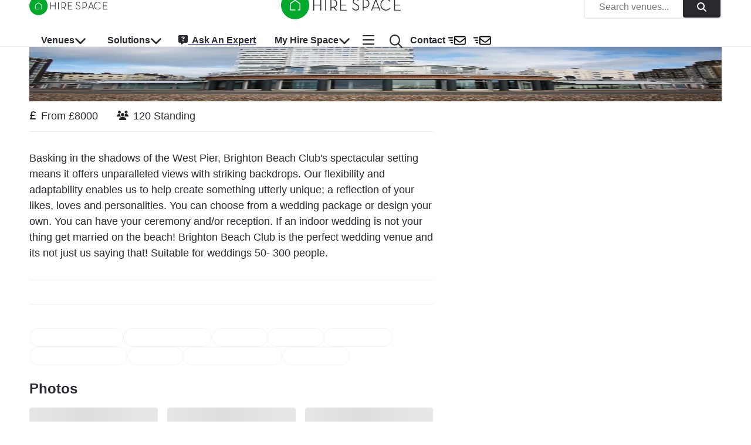

--- FILE ---
content_type: text/html; charset=utf-8
request_url: https://hirespace.com/Spaces/South-East/177085/Brighton-Beach-Club/Upstairs/Weddings
body_size: 23729
content:
<!DOCTYPE html><html lang="en"><head><meta charSet="utf-8"/><meta name="viewport" content="width=device-width, initial-scale=1.0"/><title>Upstairs | Weddings | The Seahorse Brighton | Hire Space</title><meta name="robots" content="index,follow"/><meta name="googlebot" content="index,follow"/><meta name="description" content="Upstairs at Brighton Beach Club, Brighton – Celebrate your wedding or private event with stunning beachfront views and space for up to 300 guests. Enquire today!"/><meta name="twitter:card" content="summary_large_image"/><meta name="twitter:site" content="@HireSpace"/><meta name="twitter:creator" content="@HireSpace"/><meta property="og:title" content="Upstairs | Weddings | The Seahorse Brighton | Hire Space"/><meta property="og:description" content="Upstairs at Brighton Beach Club, Brighton – Celebrate your wedding or private event with stunning beachfront views and space for up to 300 guests. Enquire today!"/><link rel="canonical" href="https://hirespace.com/Spaces/South-East/177085/The-Seahorse-Brighton/Upstairs/Weddings"/><meta name="next-head-count" content="12"/><meta name="emotion-insertion-point" content=""/><style data-emotion="mui-global 1k1lb56">html{-webkit-font-smoothing:antialiased;-moz-osx-font-smoothing:grayscale;box-sizing:border-box;-webkit-text-size-adjust:100%;}*,*::before,*::after{box-sizing:inherit;}strong,b{font-weight:700;}body{margin:0;color:#282A30;font-family:open-sans,Helvetica,Arial,sans-serif;font-weight:400;font-size:1rem;line-height:1.5;background-color:#FFFFFF;}@media (min-width:600px){body{font-size:1.125rem;}}@media print{body{background-color:#FFFFFF;}}body::backdrop{background-color:#FFFFFF;}</style><style data-emotion="mui-global animation-c7515d">@-webkit-keyframes animation-c7515d{0%{opacity:1;}50%{opacity:0.4;}100%{opacity:1;}}@keyframes animation-c7515d{0%{opacity:1;}50%{opacity:0.4;}100%{opacity:1;}}</style><style data-emotion="mui-global animation-wiooy9">@-webkit-keyframes animation-wiooy9{0%{-webkit-transform:translateX(-100%);-moz-transform:translateX(-100%);-ms-transform:translateX(-100%);transform:translateX(-100%);}50%{-webkit-transform:translateX(100%);-moz-transform:translateX(100%);-ms-transform:translateX(100%);transform:translateX(100%);}100%{-webkit-transform:translateX(100%);-moz-transform:translateX(100%);-ms-transform:translateX(100%);transform:translateX(100%);}}@keyframes animation-wiooy9{0%{-webkit-transform:translateX(-100%);-moz-transform:translateX(-100%);-ms-transform:translateX(-100%);transform:translateX(-100%);}50%{-webkit-transform:translateX(100%);-moz-transform:translateX(100%);-ms-transform:translateX(100%);transform:translateX(100%);}100%{-webkit-transform:translateX(100%);-moz-transform:translateX(100%);-ms-transform:translateX(100%);transform:translateX(100%);}}</style><style data-emotion="mui 50adg8 1bosud2 1sgk60q 1foxy5n cdjry9 91y1io 1nuff62 un4488 kxu0dz 1rerx6y 1wxaqej 1yfxkmk 1e8y3dh 1guk29 19qgh2w 1y9cfux 1g78ho2 1xdhyk6 ayvyth iezucv 3hs92s jocmys 1xrk5br 1edvrgv am381p 7qjt3r gq0s9k 1fqoj4y ay5om0 1no7khp chz7cr sl8bt6 1tm4r12 siqniz 15y27w8 dhs4q3 a6foel fx2x30 12j5pzi 15j76c0 1wcki95 iim323 13htf5s 19veg4s 4q7xk7 8rnkcc 1ak9ift h700ek 1qoia11 1wdpmd1 12yd0g3 1avbnce 3iog06 1fobf8d sosu67 1tt40r3 1af1kau 1elve3q nxzrfu 1udb513 w0be1r 1lb678d 1d3bbye 19pzbyx yosyr2 jqdbe4 tyytig 39kjg6 15u5sue 19egsyp 1xjb5xo 11hp0q3 uirvwh 1etv89n tzxsbv 11l4pgo 51eq8m hgw2gj 1nd5pgh 1auai9c mjrc4l 18m7r8i 1b4xaj2 1irhfpq 1ytfb6r 1ycr5yi iol86l qqr27w">.mui-50adg8{background-color:#fff;color:#282A30;-webkit-transition:box-shadow 300ms cubic-bezier(0.4, 0, 0.2, 1) 0ms;transition:box-shadow 300ms cubic-bezier(0.4, 0, 0.2, 1) 0ms;box-shadow:var(--Paper-shadow);background-image:var(--Paper-overlay);display:-webkit-box;display:-webkit-flex;display:-ms-flexbox;display:flex;-webkit-flex-direction:column;-ms-flex-direction:column;flex-direction:column;width:100%;box-sizing:border-box;-webkit-flex-shrink:0;-ms-flex-negative:0;flex-shrink:0;position:fixed;z-index:1100;top:0;left:auto;right:0;--AppBar-color:inherit;box-shadow:none;color:#282A30;border-bottom:1px solid #EBEDF0;}@media print{.mui-50adg8{position:absolute;}}@media (min-width:0px){.mui-50adg8{height:45px;background:#FFFFFF;}}@media (min-width:900px){.mui-50adg8{height:80px;background:white;}}.mui-50adg8 backgroundColor{main:#FFFFFF;contrast-text:#282A30;}.mui-1bosud2{width:100%;margin-left:auto;box-sizing:border-box;margin-right:auto;padding-left:1rem;padding-right:1rem;}@media (min-width:600px){.mui-1bosud2{padding-left:1.5rem;padding-right:1.5rem;}}@media (min-width:600px){.mui-1bosud2{padding-left:50px;padding-right:50px;}}@media (min-width:0px){.mui-1bosud2{height:45px;}}@media (min-width:900px){.mui-1bosud2{height:80px;}}.mui-1sgk60q{position:relative;display:-webkit-box;display:-webkit-flex;display:-ms-flexbox;display:flex;-webkit-align-items:center;-webkit-box-align:center;-ms-flex-align:center;align-items:center;min-height:56px;}@media (min-width:0px){@media (orientation: landscape){.mui-1sgk60q{min-height:48px;}}}@media (min-width:600px){.mui-1sgk60q{min-height:64px;}}@media (min-width:0px){.mui-1sgk60q{height:45px;min-height:45px!important;}}@media (min-width:900px){.mui-1sgk60q{height:80px;min-height:80px!important;}}.mui-1foxy5n{box-sizing:border-box;display:-webkit-box;display:-webkit-flex;display:-ms-flexbox;display:flex;-webkit-box-flex-wrap:wrap;-webkit-flex-wrap:wrap;-ms-flex-wrap:wrap;flex-wrap:wrap;width:100%;-webkit-flex-direction:row;-ms-flex-direction:row;flex-direction:row;-webkit-align-items:center;-webkit-box-align:center;-ms-flex-align:center;align-items:center;position:relative;}@media (min-width:900px){.mui-1foxy5n{-webkit-box-pack:justify;-webkit-justify-content:space-between;justify-content:space-between;}}.mui-cdjry9{margin-top:0.25rem;}.mui-91y1io{box-sizing:border-box;margin:0;-webkit-flex-direction:row;-ms-flex-direction:row;flex-direction:row;}@media (min-width:0px){.mui-91y1io{-webkit-box-flex:1;-webkit-flex-grow:1;-ms-flex-positive:1;flex-grow:1;margin-right:0rem;text-align:center;}}@media (min-width:900px){.mui-91y1io{-webkit-box-flex:0;-webkit-flex-grow:0;-ms-flex-positive:0;flex-grow:0;margin-right:1rem;text-align:start;}}.mui-1nuff62{display:-webkit-inline-box;display:-webkit-inline-flex;display:-ms-inline-flexbox;display:inline-flex;-webkit-align-items:center;-webkit-box-align:center;-ms-flex-align:center;align-items:center;-webkit-box-pack:center;-ms-flex-pack:center;-webkit-justify-content:center;justify-content:center;position:relative;box-sizing:border-box;-webkit-tap-highlight-color:transparent;background-color:transparent;outline:0;border:0;margin:0;border-radius:0;padding:0;cursor:pointer;-webkit-user-select:none;-moz-user-select:none;-ms-user-select:none;user-select:none;vertical-align:middle;-moz-appearance:none;-webkit-appearance:none;-webkit-text-decoration:none;text-decoration:none;color:inherit;font-family:open-sans,Helvetica,Arial,sans-serif;font-weight:500;font-size:0.875rem;line-height:1.75;text-transform:uppercase;min-width:64px;padding:6px 16px;border:0;border-radius:4px;-webkit-transition:background-color 250ms cubic-bezier(0.4, 0, 0.2, 1) 0ms,box-shadow 250ms cubic-bezier(0.4, 0, 0.2, 1) 0ms,border-color 250ms cubic-bezier(0.4, 0, 0.2, 1) 0ms,color 250ms cubic-bezier(0.4, 0, 0.2, 1) 0ms;transition:background-color 250ms cubic-bezier(0.4, 0, 0.2, 1) 0ms,box-shadow 250ms cubic-bezier(0.4, 0, 0.2, 1) 0ms,border-color 250ms cubic-bezier(0.4, 0, 0.2, 1) 0ms,color 250ms cubic-bezier(0.4, 0, 0.2, 1) 0ms;color:var(--variant-containedColor);background-color:var(--variant-containedBg);box-shadow:0px 3px 1px -2px rgba(0,0,0,0.2),0px 2px 2px 0px rgba(0,0,0,0.14),0px 1px 5px 0px rgba(0,0,0,0.12);--variant-textColor:#00A82C;--variant-outlinedColor:#00A82C;--variant-outlinedBorder:rgba(0, 168, 44, 0.5);--variant-containedColor:#FFFFFF;--variant-containedBg:#00A82C;padding:4px 10px;font-size:0.8125rem;-webkit-transition:background-color 250ms cubic-bezier(0.4, 0, 0.2, 1) 0ms,box-shadow 250ms cubic-bezier(0.4, 0, 0.2, 1) 0ms,border-color 250ms cubic-bezier(0.4, 0, 0.2, 1) 0ms;transition:background-color 250ms cubic-bezier(0.4, 0, 0.2, 1) 0ms,box-shadow 250ms cubic-bezier(0.4, 0, 0.2, 1) 0ms,border-color 250ms cubic-bezier(0.4, 0, 0.2, 1) 0ms;font-family:open-sans,Helvetica,Arial,sans-serif;font-weight:bold;text-transform:none;font-size:1rem;position:absolute;top:0;left:auto;right:200%;}.mui-1nuff62::-moz-focus-inner{border-style:none;}.mui-1nuff62.Mui-disabled{pointer-events:none;cursor:default;}@media print{.mui-1nuff62{-webkit-print-color-adjust:exact;color-adjust:exact;}}.mui-1nuff62:hover{-webkit-text-decoration:none;text-decoration:none;}.mui-1nuff62.Mui-disabled{color:rgba(0, 0, 0, 0.26);}.mui-1nuff62:hover{box-shadow:0px 2px 4px -1px rgba(0,0,0,0.2),0px 4px 5px 0px rgba(0,0,0,0.14),0px 1px 10px 0px rgba(0,0,0,0.12);}@media (hover: none){.mui-1nuff62:hover{box-shadow:0px 3px 1px -2px rgba(0,0,0,0.2),0px 2px 2px 0px rgba(0,0,0,0.14),0px 1px 5px 0px rgba(0,0,0,0.12);}}.mui-1nuff62:active{box-shadow:0px 5px 5px -3px rgba(0,0,0,0.2),0px 8px 10px 1px rgba(0,0,0,0.14),0px 3px 14px 2px rgba(0,0,0,0.12);}.mui-1nuff62.Mui-focusVisible{box-shadow:0px 3px 5px -1px rgba(0,0,0,0.2),0px 6px 10px 0px rgba(0,0,0,0.14),0px 1px 18px 0px rgba(0,0,0,0.12);}.mui-1nuff62.Mui-disabled{color:rgba(0, 0, 0, 0.26);box-shadow:none;background-color:rgba(0, 0, 0, 0.12);}@media (hover: hover){.mui-1nuff62:hover{--variant-containedBg:#53B04B;--variant-textBg:rgba(0, 168, 44, 0.04);--variant-outlinedBorder:#00A82C;--variant-outlinedBg:rgba(0, 168, 44, 0.04);}}.mui-1nuff62.MuiButton-loading{color:transparent;}.mui-un4488{box-sizing:border-box;display:-webkit-box;display:-webkit-flex;display:-ms-flexbox;display:flex;-webkit-box-flex-wrap:wrap;-webkit-flex-wrap:wrap;-ms-flex-wrap:wrap;flex-wrap:wrap;width:100%;-webkit-flex-direction:row;-ms-flex-direction:row;flex-direction:row;-webkit-align-items:center;-webkit-box-align:center;-ms-flex-align:center;align-items:center;background:#FFFFFF;border:2px solid #EBEDF0;border-radius:4px;cursor:pointer;-webkit-box-pack:justify;-webkit-justify-content:space-between;justify-content:space-between;overflow:hidden;-webkit-transition:-webkit-transform .35s,opacity .35s;transition:transform .35s,opacity .35s;}.mui-un4488.open.animate{opacity:0;-webkit-transform:scale(0);-moz-transform:scale(0);-ms-transform:scale(0);transform:scale(0);}.mui-un4488>.MuiGrid-item:not(:last-child){padding:0rem 1.5rem;}@media (max-width:599.95px){.mui-un4488>.MuiGrid-item:not(:last-child){padding:0rem 0.5rem;}}.mui-un4488>.MuiGrid-item+.MuiGrid-item:not(:last-child){border-left:1px solid #EBEDF0;}.mui-kxu0dz{box-sizing:border-box;margin:0;-webkit-flex-direction:row;-ms-flex-direction:row;flex-direction:row;-webkit-flex-basis:0;-ms-flex-preferred-size:0;flex-basis:0;-webkit-box-flex:1;-webkit-flex-grow:1;-ms-flex-positive:1;flex-grow:1;max-width:100%;}@media (min-width:600px){.mui-kxu0dz{-webkit-flex-basis:0;-ms-flex-preferred-size:0;flex-basis:0;-webkit-box-flex:1;-webkit-flex-grow:1;-ms-flex-positive:1;flex-grow:1;max-width:100%;}}@media (min-width:900px){.mui-kxu0dz{-webkit-flex-basis:0;-ms-flex-preferred-size:0;flex-basis:0;-webkit-box-flex:1;-webkit-flex-grow:1;-ms-flex-positive:1;flex-grow:1;max-width:100%;}}@media (min-width:1200px){.mui-kxu0dz{-webkit-flex-basis:0;-ms-flex-preferred-size:0;flex-basis:0;-webkit-box-flex:1;-webkit-flex-grow:1;-ms-flex-positive:1;flex-grow:1;max-width:100%;}}@media (min-width:1536px){.mui-kxu0dz{-webkit-flex-basis:0;-ms-flex-preferred-size:0;flex-basis:0;-webkit-box-flex:1;-webkit-flex-grow:1;-ms-flex-positive:1;flex-grow:1;max-width:100%;}}.mui-1rerx6y{margin:0;font-family:open-sans,Helvetica,Arial,sans-serif;font-weight:400;font-size:1rem;line-height:1.43;color:#282A30;color:#757575;}.mui-1wxaqej{box-sizing:border-box;margin:0;-webkit-flex-direction:row;-ms-flex-direction:row;flex-direction:row;}.mui-1yfxkmk{display:-webkit-inline-box;display:-webkit-inline-flex;display:-ms-inline-flexbox;display:inline-flex;-webkit-align-items:center;-webkit-box-align:center;-ms-flex-align:center;align-items:center;-webkit-box-pack:center;-ms-flex-pack:center;-webkit-justify-content:center;justify-content:center;position:relative;box-sizing:border-box;-webkit-tap-highlight-color:transparent;background-color:transparent;outline:0;border:0;margin:0;border-radius:0;padding:0;cursor:pointer;-webkit-user-select:none;-moz-user-select:none;-ms-user-select:none;user-select:none;vertical-align:middle;-moz-appearance:none;-webkit-appearance:none;-webkit-text-decoration:none;text-decoration:none;color:inherit;font-family:open-sans,Helvetica,Arial,sans-serif;font-weight:500;font-size:0.875rem;line-height:1.75;text-transform:uppercase;min-width:64px;padding:6px 16px;border:0;border-radius:4px;-webkit-transition:background-color 250ms cubic-bezier(0.4, 0, 0.2, 1) 0ms,box-shadow 250ms cubic-bezier(0.4, 0, 0.2, 1) 0ms,border-color 250ms cubic-bezier(0.4, 0, 0.2, 1) 0ms,color 250ms cubic-bezier(0.4, 0, 0.2, 1) 0ms;transition:background-color 250ms cubic-bezier(0.4, 0, 0.2, 1) 0ms,box-shadow 250ms cubic-bezier(0.4, 0, 0.2, 1) 0ms,border-color 250ms cubic-bezier(0.4, 0, 0.2, 1) 0ms,color 250ms cubic-bezier(0.4, 0, 0.2, 1) 0ms;color:var(--variant-containedColor);background-color:var(--variant-containedBg);box-shadow:0px 3px 1px -2px rgba(0,0,0,0.2),0px 2px 2px 0px rgba(0,0,0,0.14),0px 1px 5px 0px rgba(0,0,0,0.12);--variant-textColor:#282A30;--variant-outlinedColor:#282A30;--variant-outlinedBorder:rgba(40, 42, 48, 0.5);--variant-containedColor:#FFFFFF;--variant-containedBg:#282A30;padding:4px 10px;font-size:0.8125rem;-webkit-transition:background-color 250ms cubic-bezier(0.4, 0, 0.2, 1) 0ms,box-shadow 250ms cubic-bezier(0.4, 0, 0.2, 1) 0ms,border-color 250ms cubic-bezier(0.4, 0, 0.2, 1) 0ms;transition:background-color 250ms cubic-bezier(0.4, 0, 0.2, 1) 0ms,box-shadow 250ms cubic-bezier(0.4, 0, 0.2, 1) 0ms,border-color 250ms cubic-bezier(0.4, 0, 0.2, 1) 0ms;font-family:open-sans,Helvetica,Arial,sans-serif;font-weight:bold;text-transform:none;font-size:1rem;height:36px;}.mui-1yfxkmk::-moz-focus-inner{border-style:none;}.mui-1yfxkmk.Mui-disabled{pointer-events:none;cursor:default;}@media print{.mui-1yfxkmk{-webkit-print-color-adjust:exact;color-adjust:exact;}}.mui-1yfxkmk:hover{-webkit-text-decoration:none;text-decoration:none;}.mui-1yfxkmk.Mui-disabled{color:rgba(0, 0, 0, 0.26);}.mui-1yfxkmk:hover{box-shadow:0px 2px 4px -1px rgba(0,0,0,0.2),0px 4px 5px 0px rgba(0,0,0,0.14),0px 1px 10px 0px rgba(0,0,0,0.12);}@media (hover: none){.mui-1yfxkmk:hover{box-shadow:0px 3px 1px -2px rgba(0,0,0,0.2),0px 2px 2px 0px rgba(0,0,0,0.14),0px 1px 5px 0px rgba(0,0,0,0.12);}}.mui-1yfxkmk:active{box-shadow:0px 5px 5px -3px rgba(0,0,0,0.2),0px 8px 10px 1px rgba(0,0,0,0.14),0px 3px 14px 2px rgba(0,0,0,0.12);}.mui-1yfxkmk.Mui-focusVisible{box-shadow:0px 3px 5px -1px rgba(0,0,0,0.2),0px 6px 10px 0px rgba(0,0,0,0.14),0px 1px 18px 0px rgba(0,0,0,0.12);}.mui-1yfxkmk.Mui-disabled{color:rgba(0, 0, 0, 0.26);box-shadow:none;background-color:rgba(0, 0, 0, 0.12);}@media (hover: hover){.mui-1yfxkmk:hover{--variant-textBg:rgba(40, 42, 48, 0.04);--variant-outlinedBorder:#282A30;--variant-outlinedBg:rgba(40, 42, 48, 0.04);}}.mui-1yfxkmk.MuiButton-loading{color:transparent;}.mui-1e8y3dh{box-sizing:border-box;margin:0;-webkit-flex-direction:row;-ms-flex-direction:row;flex-direction:row;display:-webkit-box;display:-webkit-flex;display:-ms-flexbox;display:flex;}@media (min-width:0px){.mui-1e8y3dh{position:absolute;top:0;right:0;}}@media (min-width:900px){.mui-1e8y3dh{position:inherit;top:none;right:none;}}@media (min-width:0px){.mui-1guk29{display:none;}}@media (min-width:900px){.mui-1guk29{display:-webkit-box;display:-webkit-flex;display:-ms-flexbox;display:flex;}}.mui-19qgh2w{padding-left:0.75rem;padding-right:0.75rem;}.mui-1y9cfux{display:-webkit-inline-box;display:-webkit-inline-flex;display:-ms-inline-flexbox;display:inline-flex;-webkit-align-items:center;-webkit-box-align:center;-ms-flex-align:center;align-items:center;-webkit-box-pack:center;-ms-flex-pack:center;-webkit-justify-content:center;justify-content:center;position:relative;box-sizing:border-box;-webkit-tap-highlight-color:transparent;background-color:transparent;outline:0;border:0;margin:0;border-radius:0;padding:0;cursor:pointer;-webkit-user-select:none;-moz-user-select:none;-ms-user-select:none;user-select:none;vertical-align:middle;-moz-appearance:none;-webkit-appearance:none;-webkit-text-decoration:none;text-decoration:none;color:inherit;font-family:open-sans,Helvetica,Arial,sans-serif;font-weight:500;font-size:0.875rem;line-height:1.75;text-transform:uppercase;min-width:64px;padding:6px 16px;border:0;border-radius:4px;-webkit-transition:background-color 250ms cubic-bezier(0.4, 0, 0.2, 1) 0ms,box-shadow 250ms cubic-bezier(0.4, 0, 0.2, 1) 0ms,border-color 250ms cubic-bezier(0.4, 0, 0.2, 1) 0ms,color 250ms cubic-bezier(0.4, 0, 0.2, 1) 0ms;transition:background-color 250ms cubic-bezier(0.4, 0, 0.2, 1) 0ms,box-shadow 250ms cubic-bezier(0.4, 0, 0.2, 1) 0ms,border-color 250ms cubic-bezier(0.4, 0, 0.2, 1) 0ms,color 250ms cubic-bezier(0.4, 0, 0.2, 1) 0ms;padding:6px 8px;color:var(--variant-textColor);background-color:var(--variant-textBg);color:inherit;border-color:currentColor;--variant-containedBg:#e0e0e0;-webkit-transition:background-color 250ms cubic-bezier(0.4, 0, 0.2, 1) 0ms,box-shadow 250ms cubic-bezier(0.4, 0, 0.2, 1) 0ms,border-color 250ms cubic-bezier(0.4, 0, 0.2, 1) 0ms;transition:background-color 250ms cubic-bezier(0.4, 0, 0.2, 1) 0ms,box-shadow 250ms cubic-bezier(0.4, 0, 0.2, 1) 0ms,border-color 250ms cubic-bezier(0.4, 0, 0.2, 1) 0ms;font-family:open-sans,Helvetica,Arial,sans-serif;font-weight:bold;text-transform:none;font-weight:normal;font-size:1.125rem;min-height:48px;}.mui-1y9cfux::-moz-focus-inner{border-style:none;}.mui-1y9cfux.Mui-disabled{pointer-events:none;cursor:default;}@media print{.mui-1y9cfux{-webkit-print-color-adjust:exact;color-adjust:exact;}}.mui-1y9cfux:hover{-webkit-text-decoration:none;text-decoration:none;}.mui-1y9cfux.Mui-disabled{color:rgba(0, 0, 0, 0.26);}@media (hover: hover){.mui-1y9cfux:hover{--variant-containedBg:#f5f5f5;--variant-textBg:rgba(40, 42, 48, 0.04);--variant-outlinedBg:rgba(40, 42, 48, 0.04);}}.mui-1y9cfux.MuiButton-loading{color:transparent;}@media (min-width:600px){.mui-1y9cfux{min-height:56px;}}.mui-1y9cfux:focus{outline:auto;}.mui-1g78ho2{display:inherit;margin-right:-4px;margin-left:8px;}.mui-1g78ho2>*:nth-of-type(1){font-size:20px;}.mui-ayvyth{background-color:#fff;color:#282A30;-webkit-transition:box-shadow 300ms cubic-bezier(0.4, 0, 0.2, 1) 0ms;transition:box-shadow 300ms cubic-bezier(0.4, 0, 0.2, 1) 0ms;border-radius:4px;box-shadow:var(--Paper-shadow);background-image:var(--Paper-overlay);padding:0.5rem;right:-400px;left:auto;}.mui-iezucv{list-style:none;margin:0;padding:0;position:relative;padding-top:8px;padding-bottom:8px;white-space:nowrap;}.mui-3hs92s{box-sizing:border-box;display:-webkit-box;display:-webkit-flex;display:-ms-flexbox;display:flex;-webkit-box-flex-wrap:wrap;-webkit-flex-wrap:wrap;-ms-flex-wrap:wrap;flex-wrap:wrap;width:100%;-webkit-flex-direction:row;-ms-flex-direction:row;flex-direction:row;text-align:justify;min-width:720px;margin:0rem;padding:0rem;}.mui-jocmys{box-sizing:border-box;margin:0;-webkit-flex-direction:row;-ms-flex-direction:row;flex-direction:row;-webkit-flex-basis:33.333333%;-ms-flex-preferred-size:33.333333%;flex-basis:33.333333%;-webkit-box-flex:0;-webkit-flex-grow:0;-ms-flex-positive:0;flex-grow:0;max-width:33.333333%;margin:0rem;padding:0rem;}@media (min-width:600px){.mui-jocmys{-webkit-flex-basis:33.333333%;-ms-flex-preferred-size:33.333333%;flex-basis:33.333333%;-webkit-box-flex:0;-webkit-flex-grow:0;-ms-flex-positive:0;flex-grow:0;max-width:33.333333%;}}@media (min-width:900px){.mui-jocmys{-webkit-flex-basis:33.333333%;-ms-flex-preferred-size:33.333333%;flex-basis:33.333333%;-webkit-box-flex:0;-webkit-flex-grow:0;-ms-flex-positive:0;flex-grow:0;max-width:33.333333%;}}@media (min-width:1200px){.mui-jocmys{-webkit-flex-basis:33.333333%;-ms-flex-preferred-size:33.333333%;flex-basis:33.333333%;-webkit-box-flex:0;-webkit-flex-grow:0;-ms-flex-positive:0;flex-grow:0;max-width:33.333333%;}}@media (min-width:1536px){.mui-jocmys{-webkit-flex-basis:33.333333%;-ms-flex-preferred-size:33.333333%;flex-basis:33.333333%;-webkit-box-flex:0;-webkit-flex-grow:0;-ms-flex-positive:0;flex-grow:0;max-width:33.333333%;}}.mui-1xrk5br{margin:0;font-family:open-sans,Helvetica,Arial,sans-serif;font-weight:bold;font-size:1rem;line-height:1.5rem;color:#282A30;color:#282A30;font-size:1.125rem;font-weight:700;margin-top:0.5rem;margin-left:1rem;min-height:1.5rem;}.mui-1edvrgv{margin:0;-webkit-flex-shrink:0;-ms-flex-negative:0;flex-shrink:0;border-width:0;border-style:solid;border-color:#EBEDF0;border-bottom-width:thin;margin-top:1rem;}.mui-am381p{margin:0;font:inherit;line-height:inherit;letter-spacing:inherit;color:#282A30;-webkit-text-decoration:none;text-decoration:none;color:#282A30;padding:1rem;display:block;}.mui-7qjt3r{margin:0;font-family:open-sans,Helvetica,Arial,sans-serif;font-weight:400;font-size:1rem;line-height:1.5;color:#282A30;padding-top:1rem;padding-bottom:1rem;padding-left:0.75rem;padding-right:0.75rem;font-size:1rem!important;font-weight:600;}@media (min-width:600px){.mui-7qjt3r{font-size:1.125rem;}}.mui-gq0s9k{display:-webkit-inline-box;display:-webkit-inline-flex;display:-ms-inline-flexbox;display:inline-flex;-webkit-align-items:center;-webkit-box-align:center;-ms-flex-align:center;align-items:center;-webkit-box-pack:center;-ms-flex-pack:center;-webkit-justify-content:center;justify-content:center;position:relative;box-sizing:border-box;-webkit-tap-highlight-color:transparent;background-color:transparent;outline:0;border:0;margin:0;border-radius:0;padding:0;cursor:pointer;-webkit-user-select:none;-moz-user-select:none;-ms-user-select:none;user-select:none;vertical-align:middle;-moz-appearance:none;-webkit-appearance:none;-webkit-text-decoration:none;text-decoration:none;color:inherit;text-align:center;-webkit-flex:0 0 auto;-ms-flex:0 0 auto;flex:0 0 auto;font-size:1.5rem;padding:8px;border-radius:50%;color:rgba(0, 0, 0, 0.54);-webkit-transition:background-color 150ms cubic-bezier(0.4, 0, 0.2, 1) 0ms;transition:background-color 150ms cubic-bezier(0.4, 0, 0.2, 1) 0ms;--IconButton-hoverBg:rgba(0, 0, 0, 0.04);color:inherit;padding:5px;font-size:1.125rem;margin-right:1rem;}.mui-gq0s9k::-moz-focus-inner{border-style:none;}.mui-gq0s9k.Mui-disabled{pointer-events:none;cursor:default;}@media print{.mui-gq0s9k{-webkit-print-color-adjust:exact;color-adjust:exact;}}.mui-gq0s9k:hover{background-color:var(--IconButton-hoverBg);}@media (hover: none){.mui-gq0s9k:hover{background-color:transparent;}}.mui-gq0s9k.Mui-disabled{background-color:transparent;color:rgba(0, 0, 0, 0.26);}.mui-gq0s9k.MuiIconButton-loading{color:transparent;}.mui-1fqoj4y{display:-webkit-inline-box;display:-webkit-inline-flex;display:-ms-inline-flexbox;display:inline-flex;-webkit-align-items:center;-webkit-box-align:center;-ms-flex-align:center;align-items:center;-webkit-box-pack:center;-ms-flex-pack:center;-webkit-justify-content:center;justify-content:center;position:relative;box-sizing:border-box;-webkit-tap-highlight-color:transparent;background-color:transparent;outline:0;border:0;margin:0;border-radius:0;padding:0;cursor:pointer;-webkit-user-select:none;-moz-user-select:none;-ms-user-select:none;user-select:none;vertical-align:middle;-moz-appearance:none;-webkit-appearance:none;-webkit-text-decoration:none;text-decoration:none;color:inherit;text-align:center;-webkit-flex:0 0 auto;-ms-flex:0 0 auto;flex:0 0 auto;font-size:1.5rem;padding:8px;border-radius:50%;color:rgba(0, 0, 0, 0.54);-webkit-transition:background-color 150ms cubic-bezier(0.4, 0, 0.2, 1) 0ms;transition:background-color 150ms cubic-bezier(0.4, 0, 0.2, 1) 0ms;--IconButton-hoverBg:rgba(0, 0, 0, 0.04);color:inherit;padding:5px;font-size:1.125rem;margin-top:0.25rem;}.mui-1fqoj4y::-moz-focus-inner{border-style:none;}.mui-1fqoj4y.Mui-disabled{pointer-events:none;cursor:default;}@media print{.mui-1fqoj4y{-webkit-print-color-adjust:exact;color-adjust:exact;}}.mui-1fqoj4y:hover{background-color:var(--IconButton-hoverBg);}@media (hover: none){.mui-1fqoj4y:hover{background-color:transparent;}}.mui-1fqoj4y.Mui-disabled{background-color:transparent;color:rgba(0, 0, 0, 0.26);}.mui-1fqoj4y.MuiIconButton-loading{color:transparent;}.mui-ay5om0{display:-webkit-inline-box;display:-webkit-inline-flex;display:-ms-inline-flexbox;display:inline-flex;-webkit-align-items:center;-webkit-box-align:center;-ms-flex-align:center;align-items:center;-webkit-box-pack:center;-ms-flex-pack:center;-webkit-justify-content:center;justify-content:center;position:relative;box-sizing:border-box;-webkit-tap-highlight-color:transparent;background-color:transparent;outline:0;border:0;margin:0;border-radius:0;padding:0;cursor:pointer;-webkit-user-select:none;-moz-user-select:none;-ms-user-select:none;user-select:none;vertical-align:middle;-moz-appearance:none;-webkit-appearance:none;-webkit-text-decoration:none;text-decoration:none;color:inherit;font-family:open-sans,Helvetica,Arial,sans-serif;font-weight:500;font-size:0.875rem;line-height:1.75;text-transform:uppercase;min-width:64px;padding:6px 16px;border:0;border-radius:4px;-webkit-transition:background-color 250ms cubic-bezier(0.4, 0, 0.2, 1) 0ms,box-shadow 250ms cubic-bezier(0.4, 0, 0.2, 1) 0ms,border-color 250ms cubic-bezier(0.4, 0, 0.2, 1) 0ms,color 250ms cubic-bezier(0.4, 0, 0.2, 1) 0ms;transition:background-color 250ms cubic-bezier(0.4, 0, 0.2, 1) 0ms,box-shadow 250ms cubic-bezier(0.4, 0, 0.2, 1) 0ms,border-color 250ms cubic-bezier(0.4, 0, 0.2, 1) 0ms,color 250ms cubic-bezier(0.4, 0, 0.2, 1) 0ms;padding:6px 8px;color:var(--variant-textColor);background-color:var(--variant-textBg);color:inherit;border-color:currentColor;--variant-containedBg:#e0e0e0;-webkit-transition:background-color 250ms cubic-bezier(0.4, 0, 0.2, 1) 0ms,box-shadow 250ms cubic-bezier(0.4, 0, 0.2, 1) 0ms,border-color 250ms cubic-bezier(0.4, 0, 0.2, 1) 0ms;transition:background-color 250ms cubic-bezier(0.4, 0, 0.2, 1) 0ms,box-shadow 250ms cubic-bezier(0.4, 0, 0.2, 1) 0ms,border-color 250ms cubic-bezier(0.4, 0, 0.2, 1) 0ms;font-family:open-sans,Helvetica,Arial,sans-serif;font-weight:bold;text-transform:none;font-weight:normal;font-size:1.125rem;min-height:48px;}.mui-ay5om0::-moz-focus-inner{border-style:none;}.mui-ay5om0.Mui-disabled{pointer-events:none;cursor:default;}@media print{.mui-ay5om0{-webkit-print-color-adjust:exact;color-adjust:exact;}}.mui-ay5om0:hover{-webkit-text-decoration:none;text-decoration:none;}.mui-ay5om0.Mui-disabled{color:rgba(0, 0, 0, 0.26);}@media (hover: hover){.mui-ay5om0:hover{--variant-containedBg:#f5f5f5;--variant-textBg:rgba(40, 42, 48, 0.04);--variant-outlinedBg:rgba(40, 42, 48, 0.04);}}.mui-ay5om0.MuiButton-loading{color:transparent;}@media (min-width:600px){.mui-ay5om0{min-height:56px;}}.mui-1no7khp{margin:0;font-family:open-sans,Helvetica,Arial,sans-serif;font-weight:400;font-size:1rem;line-height:1.5;color:#282A30;font-weight:600;font-size:1rem!important;}@media (min-width:600px){.mui-1no7khp{font-size:1.125rem;}}.mui-chz7cr{position:relative;display:-webkit-inline-box;display:-webkit-inline-flex;display:-ms-inline-flexbox;display:inline-flex;vertical-align:middle;-webkit-flex-shrink:0;-ms-flex-negative:0;flex-shrink:0;}.mui-sl8bt6{margin-right:0rem;}.mui-1tm4r12{display:-webkit-box;display:-webkit-flex;display:-ms-flexbox;display:flex;-webkit-flex-direction:row;-ms-flex-direction:row;flex-direction:row;-webkit-box-flex-wrap:wrap;-webkit-flex-wrap:wrap;-ms-flex-wrap:wrap;flex-wrap:wrap;-webkit-box-pack:center;-ms-flex-pack:center;-webkit-justify-content:center;justify-content:center;-webkit-align-content:center;-ms-flex-line-pack:center;align-content:center;-webkit-align-items:center;-webkit-box-align:center;-ms-flex-align:center;align-items:center;position:absolute;box-sizing:border-box;font-family:open-sans,Helvetica,Arial,sans-serif;font-weight:500;font-size:0.75rem;min-width:20px;line-height:1;padding:0 6px;height:20px;border-radius:10px;z-index:1;-webkit-transition:-webkit-transform 225ms cubic-bezier(0.4, 0, 0.2, 1) 0ms;transition:transform 225ms cubic-bezier(0.4, 0, 0.2, 1) 0ms;background-color:#00A82C;color:#FFFFFF;top:0;right:0;-webkit-transform:scale(1) translate(50%, -50%);-moz-transform:scale(1) translate(50%, -50%);-ms-transform:scale(1) translate(50%, -50%);transform:scale(1) translate(50%, -50%);transform-origin:100% 0%;-webkit-transition:-webkit-transform 195ms cubic-bezier(0.4, 0, 0.2, 1) 0ms;transition:transform 195ms cubic-bezier(0.4, 0, 0.2, 1) 0ms;}.mui-1tm4r12.MuiBadge-invisible{-webkit-transform:scale(0) translate(50%, -50%);-moz-transform:scale(0) translate(50%, -50%);-ms-transform:scale(0) translate(50%, -50%);transform:scale(0) translate(50%, -50%);}@media (min-width:0px){.mui-siqniz{margin-top:45px;}}@media (min-width:900px){.mui-siqniz{margin-top:80px;}}.mui-15y27w8{width:100%;margin-left:auto;box-sizing:border-box;margin-right:auto;padding-left:1rem;padding-right:1rem;}@media (min-width:600px){.mui-15y27w8{padding-left:1.5rem;padding-right:1.5rem;}}@media (min-width:1536px){.mui-15y27w8{max-width:1536px;}}@media (min-width:600px){.mui-15y27w8{padding-left:50px;padding-right:50px;}}@media (max-width:599.95px){.mui-15y27w8{padding-left:0!important;padding-right:0!important;padding-top:3!important;}}.mui-dhs4q3{box-sizing:border-box;display:-webkit-box;display:-webkit-flex;display:-ms-flexbox;display:flex;-webkit-box-flex-wrap:wrap;-webkit-flex-wrap:wrap;-ms-flex-wrap:wrap;flex-wrap:wrap;width:100%;-webkit-flex-direction:row;-ms-flex-direction:row;flex-direction:row;position:relative;}.mui-a6foel{margin:0;font-family:open-sans,Helvetica,Arial,sans-serif;font-weight:400;font-size:0.75rem;line-height:1.66;color:#282A30;letter-spacing:1px;text-transform:uppercase;font-size:1.125rem;}@media (min-width:0px){.mui-a6foel{color:#F7F9FC;text-align:center;}}@media (min-width:600px){.mui-a6foel{color:#282A30;text-align:left;}}.mui-fx2x30{margin:0;font-family:brandon-grotesque,Helvetica,Arial,sans-serif;font-weight:bold;font-size:2rem;line-height:3rem;color:#282A30;letter-spacing:-0.5px;margin-bottom:1rem;}@media (min-width:600px){.mui-fx2x30{font-size:2.5rem;}}@media (min-width:0px){.mui-fx2x30{color:#F7F9FC;text-align:center;}}@media (min-width:600px){.mui-fx2x30{color:#282A30;text-align:left;}}.mui-12j5pzi{margin:0;font-family:open-sans,Helvetica,Arial,sans-serif;font-weight:400;font-size:0.75rem;line-height:1.66;color:#282A30;letter-spacing:1px;text-transform:uppercase;color:#F7F9FC;margin-top:0.25rem;text-align:center;}@media (min-width:0px){.mui-12j5pzi{display:block;}}@media (min-width:600px){.mui-12j5pzi{display:none;}}.mui-15j76c0{box-sizing:border-box;margin:0;-webkit-flex-direction:row;-ms-flex-direction:row;flex-direction:row;-webkit-flex-basis:100%;-ms-flex-preferred-size:100%;flex-basis:100%;-webkit-box-flex:0;-webkit-flex-grow:0;-ms-flex-positive:0;flex-grow:0;max-width:100%;}@media (min-width:600px){.mui-15j76c0{-webkit-flex-basis:100%;-ms-flex-preferred-size:100%;flex-basis:100%;-webkit-box-flex:0;-webkit-flex-grow:0;-ms-flex-positive:0;flex-grow:0;max-width:100%;}}@media (min-width:900px){.mui-15j76c0{-webkit-flex-basis:100%;-ms-flex-preferred-size:100%;flex-basis:100%;-webkit-box-flex:0;-webkit-flex-grow:0;-ms-flex-positive:0;flex-grow:0;max-width:100%;}}@media (min-width:1200px){.mui-15j76c0{-webkit-flex-basis:100%;-ms-flex-preferred-size:100%;flex-basis:100%;-webkit-box-flex:0;-webkit-flex-grow:0;-ms-flex-positive:0;flex-grow:0;max-width:100%;}}@media (min-width:1536px){.mui-15j76c0{-webkit-flex-basis:100%;-ms-flex-preferred-size:100%;flex-basis:100%;-webkit-box-flex:0;-webkit-flex-grow:0;-ms-flex-positive:0;flex-grow:0;max-width:100%;}}.mui-1wcki95{margin:0rem;padding:0rem;overflow:auto;white-space:nowrap;position:absolute;right:0;bottom:0;left:0;z-index:1;list-style-type:none;background-color:#282A30;}@media (min-width:0px){.mui-1wcki95{display:-webkit-box;display:-webkit-flex;display:-ms-flexbox;display:flex;}}@media (min-width:600px){.mui-1wcki95{display:none;}}.mui-iim323{margin:0;font-family:open-sans,Helvetica,Arial,sans-serif;font-weight:400;font-size:1rem;line-height:1.5;color:#F7F9FC;padding-right:1rem;padding-top:0.75rem;padding-bottom:0.75rem;}@media (min-width:600px){.mui-iim323{font-size:1.125rem;}}@media (min-width:0px){.mui-iim323{padding-left:1rem;}}@media (min-width:600px){.mui-iim323{padding-left:0rem;}}.mui-13htf5s{padding-left:0.5rem;}.mui-19veg4s{margin:0;font-family:open-sans,Helvetica,Arial,sans-serif;font-weight:400;font-size:1rem;line-height:1.5;color:#F7F9FC;padding-right:1rem;padding-top:0.75rem;padding-bottom:0.75rem;}@media (min-width:600px){.mui-19veg4s{font-size:1.125rem;}}@media (min-width:0px){.mui-19veg4s{padding-left:1rem;}}@media (min-width:600px){.mui-19veg4s{padding-left:1rem;}}.mui-4q7xk7{width:100%;margin-left:auto;box-sizing:border-box;margin-right:auto;padding-left:1rem;padding-right:1rem;}@media (min-width:600px){.mui-4q7xk7{padding-left:1.5rem;padding-right:1.5rem;}}@media (min-width:1536px){.mui-4q7xk7{max-width:1536px;}}@media (min-width:600px){.mui-4q7xk7{padding-left:50px;padding-right:50px;}}@media (min-width:0px){.mui-4q7xk7{margin-left:0rem;margin-right:0rem;}}@media (min-width:600px){.mui-4q7xk7{margin-left:auto;margin-right:auto;}}.mui-8rnkcc{box-sizing:border-box;display:-webkit-box;display:-webkit-flex;display:-ms-flexbox;display:flex;-webkit-box-flex-wrap:wrap;-webkit-flex-wrap:wrap;-ms-flex-wrap:wrap;flex-wrap:wrap;width:100%;-webkit-flex-direction:row;-ms-flex-direction:row;flex-direction:row;-webkit-box-pack:justify;-webkit-justify-content:space-between;justify-content:space-between;}.mui-1ak9ift{box-sizing:border-box;margin:0;-webkit-flex-direction:row;-ms-flex-direction:row;flex-direction:row;-webkit-flex-basis:100%;-ms-flex-preferred-size:100%;flex-basis:100%;-webkit-box-flex:0;-webkit-flex-grow:0;-ms-flex-positive:0;flex-grow:0;max-width:100%;}@media (min-width:600px){.mui-1ak9ift{-webkit-flex-basis:100%;-ms-flex-preferred-size:100%;flex-basis:100%;-webkit-box-flex:0;-webkit-flex-grow:0;-ms-flex-positive:0;flex-grow:0;max-width:100%;}}@media (min-width:900px){.mui-1ak9ift{-webkit-flex-basis:58.333333%;-ms-flex-preferred-size:58.333333%;flex-basis:58.333333%;-webkit-box-flex:0;-webkit-flex-grow:0;-ms-flex-positive:0;flex-grow:0;max-width:58.333333%;}}@media (min-width:1200px){.mui-1ak9ift{-webkit-flex-basis:58.333333%;-ms-flex-preferred-size:58.333333%;flex-basis:58.333333%;-webkit-box-flex:0;-webkit-flex-grow:0;-ms-flex-positive:0;flex-grow:0;max-width:58.333333%;}}@media (min-width:1536px){.mui-1ak9ift{-webkit-flex-basis:58.333333%;-ms-flex-preferred-size:58.333333%;flex-basis:58.333333%;-webkit-box-flex:0;-webkit-flex-grow:0;-ms-flex-positive:0;flex-grow:0;max-width:58.333333%;}}.mui-h700ek{margin:0rem;padding:0rem;overflow:auto;white-space:nowrap;border-bottom:1px solid #EBEDF0;margin-bottom:2rem;list-style-type:none;background-color:#FFFFFF;}@media (min-width:0px){.mui-h700ek{display:none;}}@media (min-width:600px){.mui-h700ek{display:-webkit-box;display:-webkit-flex;display:-ms-flexbox;display:flex;}}.mui-1qoia11{margin:0;font-family:open-sans,Helvetica,Arial,sans-serif;font-weight:400;font-size:1rem;line-height:1.5;color:#282A30;padding-right:1rem;padding-top:0.75rem;padding-bottom:0.75rem;}@media (min-width:600px){.mui-1qoia11{font-size:1.125rem;}}@media (min-width:0px){.mui-1qoia11{padding-left:1rem;}}@media (min-width:600px){.mui-1qoia11{padding-left:0rem;}}.mui-1wdpmd1{margin:0;font-family:open-sans,Helvetica,Arial,sans-serif;font-weight:400;font-size:1rem;line-height:1.5;color:#282A30;padding-right:1rem;padding-top:0.75rem;padding-bottom:0.75rem;}@media (min-width:600px){.mui-1wdpmd1{font-size:1.125rem;}}@media (min-width:0px){.mui-1wdpmd1{padding-left:1rem;}}@media (min-width:600px){.mui-1wdpmd1{padding-left:1rem;}}.mui-12yd0g3{margin:0;font-family:open-sans,Helvetica,Arial,sans-serif;font-weight:400;font-size:1rem;line-height:1.5;color:#282A30;}@media (min-width:600px){.mui-12yd0g3{font-size:1.125rem;}}.mui-1avbnce{margin:0;-webkit-flex-shrink:0;-ms-flex-negative:0;flex-shrink:0;border-width:0;border-style:solid;border-color:#EBEDF0;border-bottom-width:thin;margin-top:2rem;margin-bottom:2.5rem;}.mui-3iog06{margin:0;-webkit-flex-shrink:0;-ms-flex-negative:0;flex-shrink:0;border-width:0;border-style:solid;border-color:#EBEDF0;border-bottom-width:thin;margin-top:1rem;margin-bottom:2.5rem;}.mui-1fobf8d{margin-bottom:1.5rem;}.mui-sosu67{display:-webkit-box;display:-webkit-flex;display:-ms-flexbox;display:flex;-webkit-box-flex-wrap:wrap;-webkit-flex-wrap:wrap;-ms-flex-wrap:wrap;flex-wrap:wrap;gap:0.5rem;}.mui-1tt40r3{display:block;background-color:rgba(40, 42, 48, 0.11);height:1.2em;border-radius:4px;-webkit-animation:animation-c7515d 2s ease-in-out 0.5s infinite;animation:animation-c7515d 2s ease-in-out 0.5s infinite;border-radius:20px;background-color:transparent;border:1px solid rgba(0, 0, 0, 0.08);opacity:0.7;}.mui-1af1kau{margin-bottom:2.5rem;padding-bottom:2rem;}.mui-1elve3q{margin:0;font-family:open-sans,Helvetica,Arial,sans-serif;font-weight:bold;font-size:1.5rem;line-height:2rem;color:#282A30;margin-bottom:1rem;font-weight:600;}.mui-nxzrfu{box-sizing:border-box;display:-webkit-box;display:-webkit-flex;display:-ms-flexbox;display:flex;-webkit-box-flex-wrap:wrap;-webkit-flex-wrap:wrap;-ms-flex-wrap:wrap;flex-wrap:wrap;width:100%;-webkit-flex-direction:row;-ms-flex-direction:row;flex-direction:row;margin-top:calc(-1 * 1rem);width:calc(100% + 1rem);margin-left:calc(-1 * 1rem);}.mui-nxzrfu>.MuiGrid-item{padding-top:1rem;}.mui-nxzrfu>.MuiGrid-item{padding-left:1rem;}.mui-1udb513{box-sizing:border-box;margin:0;-webkit-flex-direction:row;-ms-flex-direction:row;flex-direction:row;-webkit-flex-basis:33.333333%;-ms-flex-preferred-size:33.333333%;flex-basis:33.333333%;-webkit-box-flex:0;-webkit-flex-grow:0;-ms-flex-positive:0;flex-grow:0;max-width:33.333333%;}@media (min-width:600px){.mui-1udb513{-webkit-flex-basis:33.333333%;-ms-flex-preferred-size:33.333333%;flex-basis:33.333333%;-webkit-box-flex:0;-webkit-flex-grow:0;-ms-flex-positive:0;flex-grow:0;max-width:33.333333%;}}@media (min-width:900px){.mui-1udb513{-webkit-flex-basis:33.333333%;-ms-flex-preferred-size:33.333333%;flex-basis:33.333333%;-webkit-box-flex:0;-webkit-flex-grow:0;-ms-flex-positive:0;flex-grow:0;max-width:33.333333%;}}@media (min-width:1200px){.mui-1udb513{-webkit-flex-basis:33.333333%;-ms-flex-preferred-size:33.333333%;flex-basis:33.333333%;-webkit-box-flex:0;-webkit-flex-grow:0;-ms-flex-positive:0;flex-grow:0;max-width:33.333333%;}}@media (min-width:1536px){.mui-1udb513{-webkit-flex-basis:33.333333%;-ms-flex-preferred-size:33.333333%;flex-basis:33.333333%;-webkit-box-flex:0;-webkit-flex-grow:0;-ms-flex-positive:0;flex-grow:0;max-width:33.333333%;}}.mui-w0be1r{display:block;background-color:rgba(40, 42, 48, 0.11);height:1.2em;border-radius:4px;position:relative;overflow:hidden;-webkit-mask-image:-webkit-radial-gradient(white, black);}.mui-w0be1r::after{background:linear-gradient(
                90deg,
                transparent,
                rgba(0, 0, 0, 0.04),
                transparent
              );content:"";position:absolute;-webkit-transform:translateX(-100%);-moz-transform:translateX(-100%);-ms-transform:translateX(-100%);transform:translateX(-100%);bottom:0;left:0;right:0;top:0;}.mui-w0be1r::after{-webkit-animation:animation-wiooy9 2s linear 0.5s infinite;animation:animation-wiooy9 2s linear 0.5s infinite;}.mui-1lb678d{box-sizing:border-box;margin:0;-webkit-flex-direction:row;-ms-flex-direction:row;flex-direction:row;-webkit-flex-basis:100%;-ms-flex-preferred-size:100%;flex-basis:100%;-webkit-box-flex:0;-webkit-flex-grow:0;-ms-flex-positive:0;flex-grow:0;max-width:100%;margin-top:1rem;}@media (min-width:600px){.mui-1lb678d{-webkit-flex-basis:100%;-ms-flex-preferred-size:100%;flex-basis:100%;-webkit-box-flex:0;-webkit-flex-grow:0;-ms-flex-positive:0;flex-grow:0;max-width:100%;}}@media (min-width:900px){.mui-1lb678d{-webkit-flex-basis:100%;-ms-flex-preferred-size:100%;flex-basis:100%;-webkit-box-flex:0;-webkit-flex-grow:0;-ms-flex-positive:0;flex-grow:0;max-width:100%;}}@media (min-width:1200px){.mui-1lb678d{-webkit-flex-basis:100%;-ms-flex-preferred-size:100%;flex-basis:100%;-webkit-box-flex:0;-webkit-flex-grow:0;-ms-flex-positive:0;flex-grow:0;max-width:100%;}}@media (min-width:1536px){.mui-1lb678d{-webkit-flex-basis:100%;-ms-flex-preferred-size:100%;flex-basis:100%;-webkit-box-flex:0;-webkit-flex-grow:0;-ms-flex-positive:0;flex-grow:0;max-width:100%;}}.mui-1d3bbye{box-sizing:border-box;display:-webkit-box;display:-webkit-flex;display:-ms-flexbox;display:flex;-webkit-box-flex-wrap:wrap;-webkit-flex-wrap:wrap;-ms-flex-wrap:wrap;flex-wrap:wrap;width:100%;-webkit-flex-direction:row;-ms-flex-direction:row;flex-direction:row;}.mui-19pzbyx{display:block;background-color:rgba(40, 42, 48, 0.11);height:1.2em;margin-top:0;margin-bottom:0;height:auto;transform-origin:0 55%;-webkit-transform:scale(1, 0.60);-moz-transform:scale(1, 0.60);-ms-transform:scale(1, 0.60);transform:scale(1, 0.60);border-radius:4px/6.7px;position:relative;overflow:hidden;-webkit-mask-image:-webkit-radial-gradient(white, black);margin-bottom:1rem;}.mui-19pzbyx:empty:before{content:"\00a0";}.mui-19pzbyx::after{background:linear-gradient(
                90deg,
                transparent,
                rgba(0, 0, 0, 0.04),
                transparent
              );content:"";position:absolute;-webkit-transform:translateX(-100%);-moz-transform:translateX(-100%);-ms-transform:translateX(-100%);transform:translateX(-100%);bottom:0;left:0;right:0;top:0;}.mui-19pzbyx::after{-webkit-animation:animation-wiooy9 2s linear 0.5s infinite;animation:animation-wiooy9 2s linear 0.5s infinite;}.mui-yosyr2{display:block;background-color:rgba(40, 42, 48, 0.11);height:1.2em;position:relative;overflow:hidden;-webkit-mask-image:-webkit-radial-gradient(white, black);}.mui-yosyr2::after{background:linear-gradient(
                90deg,
                transparent,
                rgba(0, 0, 0, 0.04),
                transparent
              );content:"";position:absolute;-webkit-transform:translateX(-100%);-moz-transform:translateX(-100%);-ms-transform:translateX(-100%);transform:translateX(-100%);bottom:0;left:0;right:0;top:0;}.mui-yosyr2::after{-webkit-animation:animation-wiooy9 2s linear 0.5s infinite;animation:animation-wiooy9 2s linear 0.5s infinite;}.mui-jqdbe4{margin:0;-webkit-flex-shrink:0;-ms-flex-negative:0;flex-shrink:0;border-width:0;border-style:solid;border-color:#EBEDF0;border-bottom-width:thin;}@media (min-width:0px){.mui-jqdbe4{margin-bottom:2.5rem;margin-top:1rem;}}@media (min-width:600px){.mui-jqdbe4{margin-bottom:3rem;margin-top:1.5rem;}}.mui-tyytig img{width:100%;height:100%;object-fit:cover;}.mui-39kjg6{margin:0;-webkit-flex-shrink:0;-ms-flex-negative:0;flex-shrink:0;border-width:0;border-style:solid;border-color:#EBEDF0;border-bottom-width:thin;margin-top:2.5rem;margin-bottom:2.5rem;}.mui-15u5sue{margin:0;font-family:brandon-grotesque,Helvetica,Arial,sans-serif;font-weight:bold;font-size:2rem;line-height:3rem;color:#282A30;letter-spacing:-0.5px;margin-bottom:1rem;}@media (min-width:600px){.mui-15u5sue{font-size:2.5rem;}}.mui-19egsyp{box-sizing:border-box;margin:0;-webkit-flex-direction:row;-ms-flex-direction:row;flex-direction:row;-webkit-flex-basis:100%;-ms-flex-preferred-size:100%;flex-basis:100%;-webkit-box-flex:0;-webkit-flex-grow:0;-ms-flex-positive:0;flex-grow:0;max-width:100%;}@media (min-width:600px){.mui-19egsyp{-webkit-flex-basis:100%;-ms-flex-preferred-size:100%;flex-basis:100%;-webkit-box-flex:0;-webkit-flex-grow:0;-ms-flex-positive:0;flex-grow:0;max-width:100%;}}@media (min-width:900px){.mui-19egsyp{-webkit-flex-basis:33.333333%;-ms-flex-preferred-size:33.333333%;flex-basis:33.333333%;-webkit-box-flex:0;-webkit-flex-grow:0;-ms-flex-positive:0;flex-grow:0;max-width:33.333333%;}}@media (min-width:1200px){.mui-19egsyp{-webkit-flex-basis:33.333333%;-ms-flex-preferred-size:33.333333%;flex-basis:33.333333%;-webkit-box-flex:0;-webkit-flex-grow:0;-ms-flex-positive:0;flex-grow:0;max-width:33.333333%;}}@media (min-width:1536px){.mui-19egsyp{-webkit-flex-basis:33.333333%;-ms-flex-preferred-size:33.333333%;flex-basis:33.333333%;-webkit-box-flex:0;-webkit-flex-grow:0;-ms-flex-positive:0;flex-grow:0;max-width:33.333333%;}}.mui-1xjb5xo{width:100%;margin-left:auto;box-sizing:border-box;margin-right:auto;padding-left:1rem;padding-right:1rem;margin-top:1.5rem;margin-bottom:2.5rem;}@media (min-width:600px){.mui-1xjb5xo{padding-left:1.5rem;padding-right:1.5rem;}}@media (min-width:1536px){.mui-1xjb5xo{max-width:1536px;}}@media (min-width:600px){.mui-1xjb5xo{padding-left:50px;padding-right:50px;}}@media (min-width:0px){.mui-1xjb5xo{margin-left:0rem;margin-right:0rem;}}@media (min-width:600px){.mui-1xjb5xo{margin-left:auto;margin-right:auto;}}.mui-11hp0q3{width:100%;margin-left:auto;box-sizing:border-box;margin-right:auto;padding-left:1rem;padding-right:1rem;}@media (min-width:600px){.mui-11hp0q3{padding-left:1.5rem;padding-right:1.5rem;}}@media (min-width:1536px){.mui-11hp0q3{max-width:1536px;}}@media (min-width:600px){.mui-11hp0q3{padding-left:50px;padding-right:50px;}}.mui-uirvwh{margin-bottom:3rem;}.mui-1etv89n{box-sizing:border-box;margin:0;-webkit-flex-direction:row;-ms-flex-direction:row;flex-direction:row;-webkit-flex-basis:100%;-ms-flex-preferred-size:100%;flex-basis:100%;-webkit-box-flex:0;-webkit-flex-grow:0;-ms-flex-positive:0;flex-grow:0;max-width:100%;}@media (min-width:600px){.mui-1etv89n{-webkit-flex-basis:50%;-ms-flex-preferred-size:50%;flex-basis:50%;-webkit-box-flex:0;-webkit-flex-grow:0;-ms-flex-positive:0;flex-grow:0;max-width:50%;}}@media (min-width:900px){.mui-1etv89n{-webkit-flex-basis:33.333333%;-ms-flex-preferred-size:33.333333%;flex-basis:33.333333%;-webkit-box-flex:0;-webkit-flex-grow:0;-ms-flex-positive:0;flex-grow:0;max-width:33.333333%;}}@media (min-width:1200px){.mui-1etv89n{-webkit-flex-basis:25%;-ms-flex-preferred-size:25%;flex-basis:25%;-webkit-box-flex:0;-webkit-flex-grow:0;-ms-flex-positive:0;flex-grow:0;max-width:25%;}}@media (min-width:1536px){.mui-1etv89n{-webkit-flex-basis:25%;-ms-flex-preferred-size:25%;flex-basis:25%;-webkit-box-flex:0;-webkit-flex-grow:0;-ms-flex-positive:0;flex-grow:0;max-width:25%;}}.mui-tzxsbv{width:100%;margin-left:auto;box-sizing:border-box;margin-right:auto;padding-left:1rem;padding-right:1rem;background-color:#F3F5F8;}@media (min-width:600px){.mui-tzxsbv{padding-left:1.5rem;padding-right:1.5rem;}}@media (min-width:600px){.mui-tzxsbv{padding-left:50px;padding-right:50px;}}@media (min-width:0px){.mui-tzxsbv{padding-top:1rem;padding-bottom:1rem;}}@media (min-width:900px){.mui-tzxsbv{padding-top:2rem;padding-bottom:2rem;}}.mui-11l4pgo{margin:0;font-family:open-sans,Helvetica,Arial,sans-serif;font-weight:400;font-size:1rem;line-height:1.5;color:#282A30;color:#929398;}@media (min-width:600px){.mui-11l4pgo{font-size:1.125rem;}}.mui-51eq8m{display:-webkit-box;display:-webkit-flex;display:-ms-flexbox;display:flex;-webkit-box-flex-wrap:wrap;-webkit-flex-wrap:wrap;-ms-flex-wrap:wrap;flex-wrap:wrap;-webkit-align-items:center;-webkit-box-align:center;-ms-flex-align:center;align-items:center;padding:0;margin:0;list-style:none;}@media (max-width:899.95px){.mui-hgw2gj{-webkit-text-decoration:underline!important;text-decoration:underline!important;font-size:0.8rem!important;line-height:2.5rem!important;}}.mui-1nd5pgh{display:-webkit-box;display:-webkit-flex;display:-ms-flexbox;display:flex;-webkit-user-select:none;-moz-user-select:none;-ms-user-select:none;user-select:none;margin-left:8px;margin-right:8px;}@media (max-width:899.95px){.mui-1auai9c{font-size:0.8rem!important;}}.mui-mjrc4l{margin:0;font-family:open-sans,Helvetica,Arial,sans-serif;font-weight:400;font-size:1rem;line-height:1.5;color:#282A30;}@media (min-width:600px){.mui-mjrc4l{font-size:1.125rem;}}@media (max-width:899.95px){.mui-mjrc4l{font-size:0.835rem!important;line-height:2.5rem!important;}}.mui-18m7r8i{width:100%;margin-left:auto;box-sizing:border-box;margin-right:auto;padding-left:1rem;padding-right:1rem;background:#1d1f24;min-height:648px;position:relative;z-index:0;padding-top:80px;padding-bottom:6rem;}@media (min-width:600px){.mui-18m7r8i{padding-left:1.5rem;padding-right:1.5rem;}}@media (min-width:600px){.mui-18m7r8i{padding-left:50px;padding-right:50px;}}.mui-1b4xaj2{box-sizing:border-box;margin:0;-webkit-flex-direction:row;-ms-flex-direction:row;flex-direction:row;-webkit-flex-basis:100%;-ms-flex-preferred-size:100%;flex-basis:100%;-webkit-box-flex:0;-webkit-flex-grow:0;-ms-flex-positive:0;flex-grow:0;max-width:100%;position:relative;z-index:1;}@media (min-width:600px){.mui-1b4xaj2{-webkit-flex-basis:100%;-ms-flex-preferred-size:100%;flex-basis:100%;-webkit-box-flex:0;-webkit-flex-grow:0;-ms-flex-positive:0;flex-grow:0;max-width:100%;}}@media (min-width:900px){.mui-1b4xaj2{-webkit-flex-basis:50%;-ms-flex-preferred-size:50%;flex-basis:50%;-webkit-box-flex:0;-webkit-flex-grow:0;-ms-flex-positive:0;flex-grow:0;max-width:50%;}}@media (min-width:1200px){.mui-1b4xaj2{-webkit-flex-basis:50%;-ms-flex-preferred-size:50%;flex-basis:50%;-webkit-box-flex:0;-webkit-flex-grow:0;-ms-flex-positive:0;flex-grow:0;max-width:50%;}}@media (min-width:1536px){.mui-1b4xaj2{-webkit-flex-basis:50%;-ms-flex-preferred-size:50%;flex-basis:50%;-webkit-box-flex:0;-webkit-flex-grow:0;-ms-flex-positive:0;flex-grow:0;max-width:50%;}}.mui-1irhfpq{display:block;background-color:rgba(247, 249, 252, 0.13);height:1.2em;margin-top:0;margin-bottom:0;height:auto;transform-origin:0 55%;-webkit-transform:scale(1, 0.60);-moz-transform:scale(1, 0.60);-ms-transform:scale(1, 0.60);transform:scale(1, 0.60);border-radius:4px/6.7px;position:relative;overflow:hidden;-webkit-mask-image:-webkit-radial-gradient(white, black);}.mui-1irhfpq:empty:before{content:"\00a0";}.mui-1irhfpq::after{background:linear-gradient(
                90deg,
                transparent,
                rgba(0, 0, 0, 0.04),
                transparent
              );content:"";position:absolute;-webkit-transform:translateX(-100%);-moz-transform:translateX(-100%);-ms-transform:translateX(-100%);transform:translateX(-100%);bottom:0;left:0;right:0;top:0;}.mui-1irhfpq::after{-webkit-animation:animation-wiooy9 2s linear 0.5s infinite;animation:animation-wiooy9 2s linear 0.5s infinite;}.mui-1ytfb6r{display:block;background-color:rgba(247, 249, 252, 0.13);height:1.2em;margin-top:0;margin-bottom:0;height:auto;transform-origin:0 55%;-webkit-transform:scale(1, 0.60);-moz-transform:scale(1, 0.60);-ms-transform:scale(1, 0.60);transform:scale(1, 0.60);border-radius:4px/6.7px;position:relative;overflow:hidden;-webkit-mask-image:-webkit-radial-gradient(white, black);margin-top:2rem;}.mui-1ytfb6r:empty:before{content:"\00a0";}.mui-1ytfb6r::after{background:linear-gradient(
                90deg,
                transparent,
                rgba(0, 0, 0, 0.04),
                transparent
              );content:"";position:absolute;-webkit-transform:translateX(-100%);-moz-transform:translateX(-100%);-ms-transform:translateX(-100%);transform:translateX(-100%);bottom:0;left:0;right:0;top:0;}.mui-1ytfb6r::after{-webkit-animation:animation-wiooy9 2s linear 0.5s infinite;animation:animation-wiooy9 2s linear 0.5s infinite;}.mui-1ycr5yi{box-sizing:border-box;display:-webkit-box;display:-webkit-flex;display:-ms-flexbox;display:flex;-webkit-box-flex-wrap:wrap;-webkit-flex-wrap:wrap;-ms-flex-wrap:wrap;flex-wrap:wrap;width:100%;-webkit-flex-direction:row;-ms-flex-direction:row;flex-direction:row;margin-top:calc(-1 * 2rem);width:calc(100% + 2rem);margin-left:calc(-1 * 2rem);}.mui-1ycr5yi>.MuiGrid-item{padding-top:2rem;}.mui-1ycr5yi>.MuiGrid-item{padding-left:2rem;}.mui-iol86l{box-sizing:border-box;margin:0;-webkit-flex-direction:row;-ms-flex-direction:row;flex-direction:row;-webkit-flex-basis:100%;-ms-flex-preferred-size:100%;flex-basis:100%;-webkit-box-flex:0;-webkit-flex-grow:0;-ms-flex-positive:0;flex-grow:0;max-width:100%;}@media (min-width:600px){.mui-iol86l{-webkit-flex-basis:100%;-ms-flex-preferred-size:100%;flex-basis:100%;-webkit-box-flex:0;-webkit-flex-grow:0;-ms-flex-positive:0;flex-grow:0;max-width:100%;}}@media (min-width:900px){.mui-iol86l{-webkit-flex-basis:50%;-ms-flex-preferred-size:50%;flex-basis:50%;-webkit-box-flex:0;-webkit-flex-grow:0;-ms-flex-positive:0;flex-grow:0;max-width:50%;}}@media (min-width:1200px){.mui-iol86l{-webkit-flex-basis:50%;-ms-flex-preferred-size:50%;flex-basis:50%;-webkit-box-flex:0;-webkit-flex-grow:0;-ms-flex-positive:0;flex-grow:0;max-width:50%;}}@media (min-width:1536px){.mui-iol86l{-webkit-flex-basis:50%;-ms-flex-preferred-size:50%;flex-basis:50%;-webkit-box-flex:0;-webkit-flex-grow:0;-ms-flex-positive:0;flex-grow:0;max-width:50%;}}.mui-qqr27w{display:block;background-color:rgba(247, 249, 252, 0.13);height:1.2em;border-radius:4px;position:relative;overflow:hidden;-webkit-mask-image:-webkit-radial-gradient(white, black);margin-top:2rem;}.mui-qqr27w::after{background:linear-gradient(
                90deg,
                transparent,
                rgba(0, 0, 0, 0.04),
                transparent
              );content:"";position:absolute;-webkit-transform:translateX(-100%);-moz-transform:translateX(-100%);-ms-transform:translateX(-100%);transform:translateX(-100%);bottom:0;left:0;right:0;top:0;}.mui-qqr27w::after{-webkit-animation:animation-wiooy9 2s linear 0.5s infinite;animation:animation-wiooy9 2s linear 0.5s infinite;}</style><style>@font-face {
  font-family: &#x27;open-sans&#x27;;
  src: url(&#x27;/fonts/open-sans-300.woff2&#x27;) format(&#x27;woff2&#x27;);
  font-weight: 300;
  font-style: normal;
  font-display: swap;
}

@font-face {
  font-family: &#x27;open-sans&#x27;;
  src: url(&#x27;/fonts/open-sans-400.woff2&#x27;) format(&#x27;woff2&#x27;);
  font-weight: 400;
  font-style: normal;
  font-display: swap;
}

@font-face {
  font-family: &#x27;open-sans&#x27;;
  src: url(&#x27;/fonts/open-sans-600.woff2&#x27;) format(&#x27;woff2&#x27;);
  font-weight: 600;
  font-style: normal;
  font-display: swap;
}

@font-face {
  font-family: &#x27;open-sans&#x27;;
  src: url(&#x27;/fonts/open-sans-700.woff2&#x27;) format(&#x27;woff2&#x27;);
  font-weight: 700;
  font-style: normal;
  font-display: swap;
}

@font-face {
  font-family: &#x27;open-sans&#x27;;
  src: url(&#x27;/fonts/open-sans-800.woff2&#x27;) format(&#x27;woff2&#x27;);
  font-weight: 800;
  font-style: normal;
  font-display: swap;
}

@font-face {
  font-family: &#x27;proxima-nova&#x27;;
  src: url(&#x27;/fonts/proxima-nova-300.woff2&#x27;) format(&#x27;woff2&#x27;);
  font-weight: 300;
  font-style: normal;
  font-display: swap;
}

@font-face {
  font-family: &#x27;proxima-nova&#x27;;
  src: url(&#x27;/fonts/proxima-nova-400.woff2&#x27;) format(&#x27;woff2&#x27;);
  font-weight: 400;
  font-style: normal;
  font-display: swap;
}

@font-face {
  font-family: &#x27;proxima-nova&#x27;;
  src: url(&#x27;/fonts/proxima-nova-600.woff2&#x27;) format(&#x27;woff2&#x27;);
  font-weight: 600;
  font-style: normal;
  font-display: swap;
}

@font-face {
  font-family: &#x27;proxima-nova&#x27;;
  src: url(&#x27;/fonts/proxima-nova-700.woff2&#x27;) format(&#x27;woff2&#x27;);
  font-weight: 700;
  font-style: normal;
  font-display: swap;
}

@font-face {
  font-family: &#x27;brandon-grotesque&#x27;;
  src: url(&#x27;/fonts/brandon-grotesque-400.woff2&#x27;) format(&#x27;woff2&#x27;);
  font-weight: 400;
  font-style: normal;
  font-display: swap;
}

@font-face {
  font-family: &#x27;brandon-grotesque&#x27;;
  src: url(&#x27;/fonts/brandon-grotesque-700.woff2&#x27;) format(&#x27;woff2&#x27;);
  font-weight: 700;
  font-style: normal;
  font-display: swap;
}

@font-face {
  font-family: &#x27;brandon-grotesque&#x27;;
  src: url(&#x27;/fonts/brandon-grotesque-800.woff2&#x27;) format(&#x27;woff2&#x27;);
  font-weight: 800;
  font-style: normal;
  font-display: swap;
}</style><link rel="stylesheet" href="/fonts/brandon-grotesque-700.woff2"/><link rel="preconnect" href="https://hirespace.com"/><link rel="icon" href="/favicon.ico"/><link rel="sitemap" type="application/xml" title="sitemap" href="/sitemap"/><meta name="facebook-domain-verification" content="rekn2o6gkam60s4p6w09k65sgc3oyd"/><script>
                (function() {
                  if (!window.requestIdleCallback) {
                    window.requestIdleCallback = function (handler) {
                      return setTimeout(function () {
                        var startTime = Date.now();
                        handler({
                          didTimeout: false,
                          timeRemaining: function () {
                            return Math.max(0, 50 - (Date.now() - startTime));
                          }
                        });
                      }, 1);
                    };
                  }
                  if (!window.cancelIdleCallback) {
                    window.cancelIdleCallback = function (id) {
                      clearTimeout(id);
                    };
                  }
                })();
              </script><link rel="preload" href="/_next/static/css/a402d9134cedf2d2.css" as="style"/><link rel="stylesheet" href="/_next/static/css/a402d9134cedf2d2.css" data-n-g=""/><link rel="preload" href="/_next/static/css/ef5420d8c3a9e836.css" as="style"/><link rel="stylesheet" href="/_next/static/css/ef5420d8c3a9e836.css" data-n-p=""/><noscript data-n-css=""></noscript><script defer="" nomodule="" src="/_next/static/chunks/polyfills-42372ed130431b0a.js"></script><script defer="" src="/_next/static/chunks/7949-79d4b20ebad942e1.js"></script><script defer="" src="/_next/static/chunks/4236-27b2f1e2da1057c9.js"></script><script defer="" src="/_next/static/chunks/7481.665320e583170e79.js"></script><script defer="" src="/_next/static/chunks/7d0bf13e-3631fe14d9e22a86.js"></script><script defer="" src="/_next/static/chunks/4448-7f8302b76234d887.js"></script><script defer="" src="/_next/static/chunks/5199-7fe2c16053611d3d.js"></script><script defer="" src="/_next/static/chunks/8764-6a5fe4a2ee02861a.js"></script><script defer="" src="/_next/static/chunks/2750-21a317d4e3d9895c.js"></script><script defer="" src="/_next/static/chunks/1650-0f423ff15f40c45a.js"></script><script defer="" src="/_next/static/chunks/7066-afc2e75c2abcaea8.js"></script><script defer="" src="/_next/static/chunks/1451-2eee91b5bdd13f5f.js"></script><script defer="" src="/_next/static/chunks/6669-9cfa8fa48844bdfb.js"></script><script defer="" src="/_next/static/chunks/3606-656ba62e08a785fa.js"></script><script defer="" src="/_next/static/chunks/7742-c0d39b1bd9e126e3.js"></script><script defer="" src="/_next/static/chunks/6882-69e467e68db43bb8.js"></script><script defer="" src="/_next/static/chunks/7726-2a905a94091d302c.js"></script><script defer="" src="/_next/static/chunks/8388-82cc886a7a968619.js"></script><script defer="" src="/_next/static/chunks/6276-61313714eb939b0a.js"></script><script defer="" src="/_next/static/chunks/7232-b62df82868ae3ea3.js"></script><script defer="" src="/_next/static/chunks/4754.887c78b6f3775002.js"></script><script defer="" src="/_next/static/chunks/505-2ae043f7a446d552.js"></script><script defer="" src="/_next/static/chunks/467.f1c1b1843ba5f4a3.js"></script><script defer="" src="/_next/static/chunks/9539-ef0cbe31409997a7.js"></script><script defer="" src="/_next/static/chunks/1940.68c282a632ab1057.js"></script><script defer="" src="/_next/static/chunks/7952.a9cedb0c0dfb39db.js"></script><script defer="" src="/_next/static/chunks/6526.db521a6b5ea8f3de.js"></script><script defer="" src="/_next/static/chunks/4766.3bb40000b3c46c82.js"></script><script src="/_next/static/chunks/webpack-03406efc32cbd694.js" defer=""></script><script src="/_next/static/chunks/framework-5a2a28c38f46ba03.js" defer=""></script><script src="/_next/static/chunks/main-8aa438f981095056.js" defer=""></script><script src="/_next/static/chunks/pages/_app-5a34f38f16eb1b4a.js" defer=""></script><script src="/_next/static/chunks/4db5f4ac-96d91830ba9e4b66.js" defer=""></script><script src="/_next/static/chunks/9936-96d251b2521a4179.js" defer=""></script><script src="/_next/static/chunks/4946-7dcbf6c92bc61ce5.js" defer=""></script><script src="/_next/static/chunks/6413-3ffbc16dcf9a5b4b.js" defer=""></script><script src="/_next/static/chunks/180-6a6982e283a06938.js" defer=""></script><script src="/_next/static/chunks/3858-cb67051d2602a4cc.js" defer=""></script><script src="/_next/static/chunks/1929-bc6f84d637dcf753.js" defer=""></script><script src="/_next/static/chunks/8509-b5b25cf5a3d9cf04.js" defer=""></script><script src="/_next/static/chunks/8323-8a29afa8834358bd.js" defer=""></script><script src="/_next/static/chunks/1951-bf9ff6582091a997.js" defer=""></script><script src="/_next/static/chunks/8654-328ee2018b4a299c.js" defer=""></script><script src="/_next/static/chunks/4546-15b68466397a7d84.js" defer=""></script><script src="/_next/static/chunks/7736-8b7c2e9257989669.js" defer=""></script><script src="/_next/static/chunks/3209-e2fe205f90d0b636.js" defer=""></script><script src="/_next/static/chunks/7206-e7f9a0abdff3cf80.js" defer=""></script><script src="/_next/static/chunks/pages/Spaces/%5B...slug%5D-b58be6a094300500.js" defer=""></script><script src="/_next/static/gF-5_AEoGBlSeIBRMeAJf/_buildManifest.js" defer=""></script><script src="/_next/static/gF-5_AEoGBlSeIBRMeAJf/_ssgManifest.js" defer=""></script></head><body id="hirespace__root"><div id="__next"><noscript><img height="1" width="1" style="display:none" alt="" src="https://px.ads.linkedin.com/collect/?pid=57786&amp;fmt=gif"/></noscript><noscript><img height="1" width="1" alt="" style="display:none" src="https://www.facebook.com/tr?id=859943027404534&amp;ev=PageView&amp;noscript=1"/></noscript><script type="application/ld+json">{"@context":"https://schema.org","@type":"WebSite","url":"https://hirespace.com","publisher":{"@type":"Organization","image":"https://d19ayerf5ehaab.cloudfront.net/assets/store-497750/497750-logo-1560030562.png","name":"Hire Space","address":{"@type":"PostalAddress","streetAddress":"17 Huguenot Place, Heneage Street","addressLocality":"London","postalCode":"E1 5LN","addressCountry":"UK"},"telephone":"020 7099 2512","sameAs":["https://www.facebook.com/HireSpace/","https://instagram.com/HireSpace/","https://www.linkedin.com/company/HireSpace/","https://pinterest.com/hirespace/"]},"potentialAction":{"@type":"SearchAction","target":{"@type":"EntryPoint","urlTemplate":"https://hirespace.com/Search?occasion={search_term_string}"},"query-input":"required name=search_term_string"}}</script><script type="application/ld+json">{"@context":"https://schema.org","@type":"LocalBusiness","url":"https://hirespace.com/Spaces/South-East/177085/The-Seahorse-Brighton/Upstairs/Weddings","name":"The Seahorse Brighton","description":"Basking in the shadows of the West Pier, Brighton Beach Club&apos;s spectacular setting means it offers unparalleled views with striking backdrops. \n\nOur flexibility and adaptability enables us to help create something utterly unique; a reflecti","image":"/images/spaces/177085/n100w5uahpj.jpg","photo":{"@type":"ImageObject","@id":"/images/spaces/177085/n100w5uahpj.jpg","url":"/images/spaces/177085/n100w5uahpj.jpg","contentUrl":"/images/spaces/177085/n100w5uahpj.jpg","caption":"Upstairs at The Seahorse Brighton","inLanguage":"en-GB"},"geo":{"@type":"GeoCoordinates","latitude":50.821619,"longitude":-0.152560999999992},"address":{"@type":"PostalAddress","streetAddress":"Brighton Beach Club, The Milkmaid Pavilion, 26 Kings Road Arches, Brighton, South East, BN12LN","addressLocality":"Brighton","postalCode":"BN12LN","addressRegion":"South East","addressCountry":{"@type":"Country","name":"GB"}}}</script><script type="application/ld+json">{"@context":"https://schema.org","@type":"ItemList","numberOfItems":25,"itemListElement":[{"@type":"SiteNavigationElement","name":"Unusual Venues","position":1,"url":"/GB/London-Venue-Hire/Unusual-Venues"},{"@type":"SiteNavigationElement","name":"Conference Venues","position":2,"url":"/GB/London-Venue-Hire/Conference-Venues"},{"@type":"SiteNavigationElement","name":"Corporate Venues","position":3,"url":"/GB/London-Venue-Hire/Corporate-Entertainment-Venues"},{"@type":"SiteNavigationElement","name":"Private Dining Venues","position":4,"url":"/GB/London-Venue-Hire/Private-Dining-Rooms"},{"@type":"SiteNavigationElement","name":"Christmas Party Venues","position":5,"url":"/GB/London-Venue-Hire/Christmas-Party-Venues"},{"@type":"SiteNavigationElement","name":"Summer Party Venues","position":6,"url":"/GB/London-Venue-Hire/Summer-Party-Venues"},{"@type":"SiteNavigationElement","name":"Wedding Venues","position":7,"url":"/GB/London-Venue-Hire/Wedding-Reception-Venues"},{"@type":"SiteNavigationElement","name":"Award Ceremony Venues","position":8,"url":"https://hirespace.com/GB/London-Venue-Hire/Awards-Ceremony-Venues"},{"@type":"SiteNavigationElement","name":"Sustainability Hub","position":9,"url":"/c/sustainability"},{"@type":"SiteNavigationElement","name":"Hire Space Blog","position":10,"url":"https://hirespace.com/blog"},{"@type":"SiteNavigationElement","name":"Ultimate Guides","position":11,"url":"/c/ultimate-guides"},{"@type":"SiteNavigationElement","name":"Case Studies","position":12,"url":"https://hirespace.com/blog/tag/case-studies"},{"@type":"SiteNavigationElement","name":"Find a supplier","position":13,"url":"/c/suppliers/categories"},{"@type":"SiteNavigationElement","name":"Hire Space 360","position":14,"url":"https://hirespace.com/venue-sourcing-for-businesses"},{"@type":"SiteNavigationElement","name":"For Procurement","position":15,"url":"https://hirespace.com/venue-sourcing-for-businesses/procurement"},{"@type":"SiteNavigationElement","name":"For Event Organisers","position":16,"url":"https://hirespace.com/venue-sourcing-for-businesses/event-organisers"},{"@type":"SiteNavigationElement","name":"For Office Teams","position":17,"url":"https://hirespace.com/venue-sourcing-for-businesses/office-teams"},{"@type":"SiteNavigationElement","name":"Streamlined Sourcing","position":18,"url":"https://hirespace.com/venue-sourcing-for-businesses/sourcing"},{"@type":"SiteNavigationElement","name":"Contracts and Payment","position":19,"url":"https://hirespace.com/venue-sourcing-for-businesses/contracting-payments"},{"@type":"SiteNavigationElement","name":"Global Venue Finding","position":20,"url":"https://hirespace.com/c/global-venue-finding"},{"@type":"SiteNavigationElement","name":"Event Delivery","position":21,"url":"https://hirespace.com/c/event-management"},{"@type":"SiteNavigationElement","name":"Prime Venue Marketing","position":22,"url":"https://hirespace.com/c/venues/prime"},{"@type":"SiteNavigationElement","name":"Core Venue Listing","position":23,"url":"https://hirespace.com/c/venues/core-listing"},{"@type":"SiteNavigationElement","name":"List Your Venue","position":24,"url":"https://hirespace.com/c/venues/list-with-us"},{"@type":"SiteNavigationElement","name":"List a Supplier","position":25,"url":"https://hirespace.com/c/suppliers/list-as-a-supplier"}]}</script><header class="MuiPaper-root MuiPaper-elevation MuiPaper-elevation4 MuiAppBar-root MuiAppBar-colorInherit MuiAppBar-positionFixed mui-fixed mui-50adg8" style="--Paper-shadow:0px 2px 4px -1px rgba(0,0,0,0.2),0px 4px 5px 0px rgba(0,0,0,0.14),0px 1px 10px 0px rgba(0,0,0,0.12)"><div class="MuiContainer-root mui-1bosud2"><div class="MuiToolbar-root MuiToolbar-regular mui-1sgk60q"><div class="MuiGrid-root MuiGrid-container mui-1foxy5n"><a class="block md:hidden mui-cdjry9" aria-label="Hire Space" href="/"><svg width="133" height="32" viewBox="0 0 204 49" xmlns="http://www.w3.org/2000/svg"><title>Hire Space</title><g fill="none"><g class="hidden md:block" fill="#282A30"><path d="M67.026 23.887H56.519V14.77H55V34h1.519v-8.734h10.507V34h1.52V14.77h-1.52v9.117M75.318 14.77h1.505V34h-1.505zM94.39 26.283c.42-.6.736-1.277.94-2.012.204-.73.306-1.501.306-2.29 0-.98-.158-1.92-.472-2.792a6.373 6.373 0 0 0-1.433-2.302c-.632-.649-1.431-1.17-2.374-1.548-.94-.378-2.046-.57-3.29-.57h-3.719V34h1.476v-4.846h2.257a11.255 11.255 0 0 0 1.448-.09L93.558 34H95.4l-4.326-5.282a6.735 6.735 0 0 0 1.744-.868 6.358 6.358 0 0 0 1.572-1.567zM85.825 16.12h2.148c1.094 0 2.046.156 2.833.462.777.302 1.42.721 1.91 1.245.491.525.858 1.15 1.089 1.854.237.716.357 1.488.357 2.295 0 .806-.115 1.574-.343 2.283a4.864 4.864 0 0 1-1.076 1.837c-.488.522-1.13.941-1.91 1.246-.789.306-1.751.462-2.86.462h-2.148V16.12zM102.358 25.268h8.493v-1.38h-8.493V16.12h9.465v-1.35h-10.919V34h11.288v-1.35h-9.834v-7.382M132.17 25.574a6.734 6.734 0 0 0-1.398-1.314c-.55-.398-1.223-.8-2-1.195l-1.632-.838a18.681 18.681 0 0 1-1.537-.838 5.282 5.282 0 0 1-1.021-.801 2.694 2.694 0 0 1-.574-.901c-.128-.332-.193-.743-.193-1.222 0-.905.291-1.627.894-2.214.607-.59 1.378-.878 2.358-.878.905 0 1.674.174 2.287.52.61.344 1.137.887 1.57 1.616l.151.257 1.157-.703-.16-.271c-.58-.97-1.277-1.687-2.077-2.13-.795-.44-1.78-.662-2.928-.662-.637 0-1.245.105-1.806.31a4.345 4.345 0 0 0-1.485.896c-.42.39-.756.87-.994 1.427a4.633 4.633 0 0 0-.363 1.854c0 .648.091 1.22.274 1.701.182.482.46.923.825 1.314.351.377.79.73 1.3 1.052a26.07 26.07 0 0 0 1.72.974l1.653.834a15.45 15.45 0 0 1 1.69.983c.461.317.844.658 1.136 1.014.287.35.5.738.639 1.154.14.42.21.905.21 1.442 0 1.086-.354 1.939-1.086 2.606-.732.67-1.801 1.01-3.18 1.01-1.111 0-2.11-.28-2.965-.83-.857-.553-1.54-1.333-2.028-2.316l-.14-.284-1.245.722.138.268a7.448 7.448 0 0 0 2.434 2.801c1.032.71 2.313 1.068 3.807 1.068 1.776 0 3.176-.467 4.162-1.39.995-.93 1.5-2.163 1.5-3.662 0-.665-.09-1.28-.27-1.828a5.093 5.093 0 0 0-.823-1.546M148.658 16.887c-.63-.649-1.435-1.17-2.39-1.55-.95-.376-2.08-.568-3.356-.568h-3.63V34h1.494v-4.846h2.154c1.273 0 2.398-.187 3.346-.554.953-.37 1.756-.886 2.387-1.535a6.447 6.447 0 0 0 1.43-2.3 8.14 8.14 0 0 0 .478-2.79c0-.982-.16-1.92-.48-2.79a6.426 6.426 0 0 0-1.433-2.298zm-7.882-.767h2.039c1.14 0 2.125.156 2.92.462.786.302 1.432.72 1.919 1.244a4.891 4.891 0 0 1 1.076 1.851c.23.718.348 1.49.348 2.299 0 .806-.118 1.574-.348 2.284a4.896 4.896 0 0 1-1.076 1.837c-.486.522-1.13.941-1.919 1.245-.798.306-1.78.462-2.92.462h-2.039V16.12zM161.225 14l-7.644 20h1.498l1.444-3.808h9.891L167.858 34h1.526l-7.646-20h-.513zm4.66 14.82h-8.83l4.425-11.582 4.405 11.582zM185.404 29.242a8.129 8.129 0 0 1-2.763 2.43c-1.101.596-2.358.898-3.735.898-1.157 0-2.24-.216-3.212-.643a7.628 7.628 0 0 1-2.541-1.797 8.555 8.555 0 0 1-1.687-2.714c-.408-1.033-.615-2.183-.615-3.417 0-1.232.202-2.383.6-3.418a8.477 8.477 0 0 1 1.663-2.713 7.583 7.583 0 0 1 2.501-1.796 7.651 7.651 0 0 1 3.133-.643c1.273 0 2.443.265 3.476.79a7.687 7.687 0 0 1 2.655 2.238l.179.236 1.111-.876-.193-.25a9.27 9.27 0 0 0-3.178-2.631c-1.235-.621-2.599-.936-4.05-.936a9.122 9.122 0 0 0-3.68.748 9.074 9.074 0 0 0-2.972 2.072c-.838.881-1.506 1.945-1.987 3.163-.481 1.22-.725 2.573-.725 4.016 0 1.445.244 2.797.725 4.017.482 1.221 1.159 2.287 2.016 3.166a9.323 9.323 0 0 0 3.025 2.07c1.151.496 2.416.748 3.756.748 1.559 0 3.011-.348 4.323-1.035a9.495 9.495 0 0 0 3.283-2.846l.18-.25-1.11-.875-.178.248M194.167 32.65v-7.382h8.493v-1.38h-8.493V16.12h9.465v-1.35h-10.92V34H204v-1.35h-9.833"></path></g><path d="M23.999.807C37.233.807 48 11.574 48 24.806c0 13.235-10.767 24.001-24 24.001s-24-10.766-24-24c0-13.233 10.767-24 23.999-24zm.894 15.281a1.567 1.567 0 0 0-1.793.001l-7.444 5.213A1.537 1.537 0 0 0 15 22.56v9.708c0 .85.697 1.54 1.553 1.54h7.258a.774.774 0 0 0 .777-.77.774.774 0 0 0-.777-.77h-7.258v-9.708l7.443-5.212 7.45 5.213v9.707h-2.063a.774.774 0 0 0-.777.77c0 .425.348.77.777.77h2.063A1.55 1.55 0 0 0 33 32.267V22.56c0-.5-.246-.97-.658-1.259z" fill="#00A82C"></path></g></svg></a><div class="MuiGrid-root MuiGrid-item hidden md:block mui-91y1io"><a aria-label="Hire Space" href="/"><svg width="204" height="49" viewBox="0 0 204 49" xmlns="http://www.w3.org/2000/svg"><title>Hire Space</title><g fill="none"><g class="hidden md:block" fill="#282A30"><path d="M67.026 23.887H56.519V14.77H55V34h1.519v-8.734h10.507V34h1.52V14.77h-1.52v9.117M75.318 14.77h1.505V34h-1.505zM94.39 26.283c.42-.6.736-1.277.94-2.012.204-.73.306-1.501.306-2.29 0-.98-.158-1.92-.472-2.792a6.373 6.373 0 0 0-1.433-2.302c-.632-.649-1.431-1.17-2.374-1.548-.94-.378-2.046-.57-3.29-.57h-3.719V34h1.476v-4.846h2.257a11.255 11.255 0 0 0 1.448-.09L93.558 34H95.4l-4.326-5.282a6.735 6.735 0 0 0 1.744-.868 6.358 6.358 0 0 0 1.572-1.567zM85.825 16.12h2.148c1.094 0 2.046.156 2.833.462.777.302 1.42.721 1.91 1.245.491.525.858 1.15 1.089 1.854.237.716.357 1.488.357 2.295 0 .806-.115 1.574-.343 2.283a4.864 4.864 0 0 1-1.076 1.837c-.488.522-1.13.941-1.91 1.246-.789.306-1.751.462-2.86.462h-2.148V16.12zM102.358 25.268h8.493v-1.38h-8.493V16.12h9.465v-1.35h-10.919V34h11.288v-1.35h-9.834v-7.382M132.17 25.574a6.734 6.734 0 0 0-1.398-1.314c-.55-.398-1.223-.8-2-1.195l-1.632-.838a18.681 18.681 0 0 1-1.537-.838 5.282 5.282 0 0 1-1.021-.801 2.694 2.694 0 0 1-.574-.901c-.128-.332-.193-.743-.193-1.222 0-.905.291-1.627.894-2.214.607-.59 1.378-.878 2.358-.878.905 0 1.674.174 2.287.52.61.344 1.137.887 1.57 1.616l.151.257 1.157-.703-.16-.271c-.58-.97-1.277-1.687-2.077-2.13-.795-.44-1.78-.662-2.928-.662-.637 0-1.245.105-1.806.31a4.345 4.345 0 0 0-1.485.896c-.42.39-.756.87-.994 1.427a4.633 4.633 0 0 0-.363 1.854c0 .648.091 1.22.274 1.701.182.482.46.923.825 1.314.351.377.79.73 1.3 1.052a26.07 26.07 0 0 0 1.72.974l1.653.834a15.45 15.45 0 0 1 1.69.983c.461.317.844.658 1.136 1.014.287.35.5.738.639 1.154.14.42.21.905.21 1.442 0 1.086-.354 1.939-1.086 2.606-.732.67-1.801 1.01-3.18 1.01-1.111 0-2.11-.28-2.965-.83-.857-.553-1.54-1.333-2.028-2.316l-.14-.284-1.245.722.138.268a7.448 7.448 0 0 0 2.434 2.801c1.032.71 2.313 1.068 3.807 1.068 1.776 0 3.176-.467 4.162-1.39.995-.93 1.5-2.163 1.5-3.662 0-.665-.09-1.28-.27-1.828a5.093 5.093 0 0 0-.823-1.546M148.658 16.887c-.63-.649-1.435-1.17-2.39-1.55-.95-.376-2.08-.568-3.356-.568h-3.63V34h1.494v-4.846h2.154c1.273 0 2.398-.187 3.346-.554.953-.37 1.756-.886 2.387-1.535a6.447 6.447 0 0 0 1.43-2.3 8.14 8.14 0 0 0 .478-2.79c0-.982-.16-1.92-.48-2.79a6.426 6.426 0 0 0-1.433-2.298zm-7.882-.767h2.039c1.14 0 2.125.156 2.92.462.786.302 1.432.72 1.919 1.244a4.891 4.891 0 0 1 1.076 1.851c.23.718.348 1.49.348 2.299 0 .806-.118 1.574-.348 2.284a4.896 4.896 0 0 1-1.076 1.837c-.486.522-1.13.941-1.919 1.245-.798.306-1.78.462-2.92.462h-2.039V16.12zM161.225 14l-7.644 20h1.498l1.444-3.808h9.891L167.858 34h1.526l-7.646-20h-.513zm4.66 14.82h-8.83l4.425-11.582 4.405 11.582zM185.404 29.242a8.129 8.129 0 0 1-2.763 2.43c-1.101.596-2.358.898-3.735.898-1.157 0-2.24-.216-3.212-.643a7.628 7.628 0 0 1-2.541-1.797 8.555 8.555 0 0 1-1.687-2.714c-.408-1.033-.615-2.183-.615-3.417 0-1.232.202-2.383.6-3.418a8.477 8.477 0 0 1 1.663-2.713 7.583 7.583 0 0 1 2.501-1.796 7.651 7.651 0 0 1 3.133-.643c1.273 0 2.443.265 3.476.79a7.687 7.687 0 0 1 2.655 2.238l.179.236 1.111-.876-.193-.25a9.27 9.27 0 0 0-3.178-2.631c-1.235-.621-2.599-.936-4.05-.936a9.122 9.122 0 0 0-3.68.748 9.074 9.074 0 0 0-2.972 2.072c-.838.881-1.506 1.945-1.987 3.163-.481 1.22-.725 2.573-.725 4.016 0 1.445.244 2.797.725 4.017.482 1.221 1.159 2.287 2.016 3.166a9.323 9.323 0 0 0 3.025 2.07c1.151.496 2.416.748 3.756.748 1.559 0 3.011-.348 4.323-1.035a9.495 9.495 0 0 0 3.283-2.846l.18-.25-1.11-.875-.178.248M194.167 32.65v-7.382h8.493v-1.38h-8.493V16.12h9.465v-1.35h-10.92V34H204v-1.35h-9.833"></path></g><path d="M23.999.807C37.233.807 48 11.574 48 24.806c0 13.235-10.767 24.001-24 24.001s-24-10.766-24-24c0-13.233 10.767-24 23.999-24zm.894 15.281a1.567 1.567 0 0 0-1.793.001l-7.444 5.213A1.537 1.537 0 0 0 15 22.56v9.708c0 .85.697 1.54 1.553 1.54h7.258a.774.774 0 0 0 .777-.77.774.774 0 0 0-.777-.77h-7.258v-9.708l7.443-5.212 7.45 5.213v9.707h-2.063a.774.774 0 0 0-.777.77c0 .425.348.77.777.77h2.063A1.55 1.55 0 0 0 33 32.267V22.56c0-.5-.246-.97-.658-1.259z" fill="#00A82C"></path></g></svg></a></div><button class="MuiButtonBase-root MuiButton-root MuiButton-contained MuiButton-containedPrimary MuiButton-sizeSmall MuiButton-containedSizeSmall MuiButton-colorPrimary MuiButton-root MuiButton-contained MuiButton-containedPrimary MuiButton-sizeSmall MuiButton-containedSizeSmall MuiButton-colorPrimary mui-1nuff62" tabindex="0" type="button">Skip to content</button><div class="relative flex-grow"><div class="hidden lg:block"><div class="MuiGrid-root MuiGrid-container animate mui-un4488" aria-label="Open search" role="button" tabindex="0"><div class="MuiGrid-root MuiGrid-item MuiGrid-grid-xs-true mui-kxu0dz"><p class="MuiTypography-root MuiTypography-body2 mui-1rerx6y">Search <!-- -->venues<!-- -->...</p></div><div class="MuiGrid-root MuiGrid-item mui-1wxaqej"><div class="MuiButtonBase-root MuiButton-root MuiButton-contained MuiButton-containedDark MuiButton-sizeSmall MuiButton-containedSizeSmall MuiButton-colorDark MuiButton-root MuiButton-contained MuiButton-containedDark MuiButton-sizeSmall MuiButton-containedSizeSmall MuiButton-colorDark mui-1yfxkmk" tabindex="0" role="button"><svg aria-hidden="true" focusable="false" data-prefix="fas" data-icon="magnifying-glass" class="svg-inline--fa fa-magnifying-glass " role="img" xmlns="http://www.w3.org/2000/svg" viewBox="0 0 512 512"><path fill="currentColor" d="M416 208c0 45.9-14.9 88.3-40 122.7L502.6 457.4c12.5 12.5 12.5 32.8 0 45.3s-32.8 12.5-45.3 0L330.7 376c-34.4 25.2-76.8 40-122.7 40C93.1 416 0 322.9 0 208S93.1 0 208 0S416 93.1 416 208zM208 352c79.5 0 144-64.5 144-144s-64.5-144-144-144S64 128.5 64 208s64.5 144 144 144z"></path></svg></div></div></div></div></div><nav class="MuiGrid-root MuiGrid-item mui-1e8y3dh"><div class="MuiBox-root mui-1guk29"><div class="NavMenu_navMenu__qprvd MuiBox-root mui-19qgh2w"><button class="MuiButtonBase-root MuiButton-root MuiButton-text MuiButton-textInherit MuiButton-sizeMedium MuiButton-textSizeMedium MuiButton-colorInherit MuiButton-root MuiButton-text MuiButton-textInherit MuiButton-sizeMedium MuiButton-textSizeMedium MuiButton-colorInherit NavMenu_navMenuLink___6nH3 mui-1y9cfux" tabindex="0" type="button" role="button">Venues<span class="MuiButton-icon MuiButton-endIcon MuiButton-iconSizeMedium mui-1g78ho2"><svg aria-hidden="true" focusable="false" data-prefix="fas" data-icon="chevron-down" class="svg-inline--fa fa-chevron-down " role="img" xmlns="http://www.w3.org/2000/svg" viewBox="0 0 512 512"><path fill="currentColor" d="M233.4 406.6c12.5 12.5 32.8 12.5 45.3 0l192-192c12.5-12.5 12.5-32.8 0-45.3s-32.8-12.5-45.3 0L256 338.7 86.6 169.4c-12.5-12.5-32.8-12.5-45.3 0s-12.5 32.8 0 45.3l192 192z"></path></svg></span></button><div role="tooltip" class="MuiPopper-root NavMenu_popper__HxWGG mui-1xdhyk6" style="position:fixed;top:0;left:0;display:none"><div class="MuiPaper-root MuiPaper-elevation MuiPaper-rounded MuiPaper-elevation1 NavMenu_dropDownContent__uEdmE mui-ayvyth" style="--Paper-shadow:0px 2px 1px -1px rgba(0,0,0,0.2),0px 1px 1px 0px rgba(0,0,0,0.14),0px 1px 3px 0px rgba(0,0,0,0.12);opacity:0;transform:scale(0.75, 0.5625);visibility:hidden;transform-origin:center"><ul class="MuiList-root MuiList-padding mui-iezucv" role="menu" tabindex="-1"><div class="MuiGrid-root MuiGrid-container mui-3hs92s" tabindex="-1"><div class="MuiGrid-root MuiGrid-item MuiGrid-grid-xs-4 mui-jocmys"><p class="MuiTypography-root MuiTypography-h5 mui-1xrk5br">Explore Popular Venue Types</p><hr class="MuiDivider-root MuiDivider-fullWidth mui-1edvrgv"/><a class="MuiTypography-root MuiTypography-inherit MuiLink-root MuiLink-underlineNone NavMenu_dropDownMenuLinkContainer__KQQPS mui-am381p" href="/GB/London-Venue-Hire/Unusual-Venues" role="button" tabindex="0"><span class="NavMenu_dropDownLink__TT6PL">Unusual Venues</span></a><a class="MuiTypography-root MuiTypography-inherit MuiLink-root MuiLink-underlineNone NavMenu_dropDownMenuLinkContainer__KQQPS mui-am381p" href="/GB/London-Venue-Hire/Conference-Venues" role="button" tabindex="0"><span class="NavMenu_dropDownLink__TT6PL">Conference Venues</span></a><a class="MuiTypography-root MuiTypography-inherit MuiLink-root MuiLink-underlineNone NavMenu_dropDownMenuLinkContainer__KQQPS mui-am381p" href="/GB/London-Venue-Hire/Corporate-Entertainment-Venues" role="button" tabindex="0"><span class="NavMenu_dropDownLink__TT6PL">Corporate Venues</span></a><a class="MuiTypography-root MuiTypography-inherit MuiLink-root MuiLink-underlineNone NavMenu_dropDownMenuLinkContainer__KQQPS mui-am381p" href="/GB/London-Venue-Hire/Private-Dining-Rooms" role="button" tabindex="0"><span class="NavMenu_dropDownLink__TT6PL">Private Dining Venues</span></a></div><div class="MuiGrid-root MuiGrid-item MuiGrid-grid-xs-4 mui-jocmys"><p class="MuiTypography-root MuiTypography-h5 mui-1xrk5br"> </p><hr class="MuiDivider-root MuiDivider-fullWidth mui-1edvrgv"/><a class="MuiTypography-root MuiTypography-inherit MuiLink-root MuiLink-underlineNone NavMenu_dropDownMenuLinkContainer__KQQPS mui-am381p" href="/GB/London-Venue-Hire/Christmas-Party-Venues" role="button" tabindex="0"><span class="NavMenu_dropDownLink__TT6PL">Christmas Party Venues</span></a><a class="MuiTypography-root MuiTypography-inherit MuiLink-root MuiLink-underlineNone NavMenu_dropDownMenuLinkContainer__KQQPS mui-am381p" href="/GB/London-Venue-Hire/Summer-Party-Venues" role="button" tabindex="0"><span class="NavMenu_dropDownLink__TT6PL">Summer Party Venues</span></a><a class="MuiTypography-root MuiTypography-inherit MuiLink-root MuiLink-underlineNone NavMenu_dropDownMenuLinkContainer__KQQPS mui-am381p" href="/GB/London-Venue-Hire/Wedding-Reception-Venues" role="button" tabindex="0"><span class="NavMenu_dropDownLink__TT6PL">Wedding Venues</span></a><a class="MuiTypography-root MuiTypography-inherit MuiLink-root MuiLink-underlineNone NavMenu_dropDownMenuLinkContainer__KQQPS mui-am381p" href="https://hirespace.com/GB/London-Venue-Hire/Awards-Ceremony-Venues" role="button" tabindex="0"><span class="NavMenu_dropDownLink__TT6PL">Award Ceremony Venues</span></a></div><div class="MuiGrid-root MuiGrid-item MuiGrid-grid-xs-4 mui-jocmys"><p class="MuiTypography-root MuiTypography-h5 mui-1xrk5br">Resources</p><hr class="MuiDivider-root MuiDivider-fullWidth mui-1edvrgv"/><a class="MuiTypography-root MuiTypography-inherit MuiLink-root MuiLink-underlineNone NavMenu_dropDownMenuLinkContainer__KQQPS mui-am381p" href="/c/sustainability" role="button" tabindex="0"><span class="NavMenu_dropDownLink__TT6PL">Sustainability Hub</span></a><a class="MuiTypography-root MuiTypography-inherit MuiLink-root MuiLink-underlineNone NavMenu_dropDownMenuLinkContainer__KQQPS mui-am381p" href="https://hirespace.com/blog" role="button" tabindex="0"><span class="NavMenu_dropDownLink__TT6PL">Hire Space Blog</span></a><a class="MuiTypography-root MuiTypography-inherit MuiLink-root MuiLink-underlineNone NavMenu_dropDownMenuLinkContainer__KQQPS mui-am381p" href="/c/ultimate-guides" role="button" tabindex="0"><span class="NavMenu_dropDownLink__TT6PL">Ultimate Guides</span></a><a class="MuiTypography-root MuiTypography-inherit MuiLink-root MuiLink-underlineNone NavMenu_dropDownMenuLinkContainer__KQQPS mui-am381p" href="https://hirespace.com/blog/tag/case-studies" role="button" tabindex="0"><span class="NavMenu_dropDownLink__TT6PL">Case Studies</span></a></div><div class="MuiGrid-root MuiGrid-item MuiGrid-grid-xs-4 mui-jocmys"><a class="MuiTypography-root MuiTypography-inherit MuiLink-root MuiLink-underlineNone NavMenu_dropDownMenuLinkContainer__KQQPS mui-am381p" href="/c/suppliers/categories" role="button" tabindex="0"><span class="NavMenu_dropDownLink__TT6PL">Find a supplier</span></a></div></div></ul></div></div></div><div class="NavMenu_navMenu__qprvd MuiBox-root mui-19qgh2w"><button class="MuiButtonBase-root MuiButton-root MuiButton-text MuiButton-textInherit MuiButton-sizeMedium MuiButton-textSizeMedium MuiButton-colorInherit MuiButton-root MuiButton-text MuiButton-textInherit MuiButton-sizeMedium MuiButton-textSizeMedium MuiButton-colorInherit NavMenu_navMenuLink___6nH3 mui-1y9cfux" tabindex="0" type="button" role="button">Solutions<span class="MuiButton-icon MuiButton-endIcon MuiButton-iconSizeMedium mui-1g78ho2"><svg aria-hidden="true" focusable="false" data-prefix="fas" data-icon="chevron-down" class="svg-inline--fa fa-chevron-down " role="img" xmlns="http://www.w3.org/2000/svg" viewBox="0 0 512 512"><path fill="currentColor" d="M233.4 406.6c12.5 12.5 32.8 12.5 45.3 0l192-192c12.5-12.5 12.5-32.8 0-45.3s-32.8-12.5-45.3 0L256 338.7 86.6 169.4c-12.5-12.5-32.8-12.5-45.3 0s-12.5 32.8 0 45.3l192 192z"></path></svg></span></button><div role="tooltip" class="MuiPopper-root NavMenu_popper__HxWGG mui-1xdhyk6" style="position:fixed;top:0;left:0;display:none"><div class="MuiPaper-root MuiPaper-elevation MuiPaper-rounded MuiPaper-elevation1 NavMenu_dropDownContent__uEdmE mui-ayvyth" style="--Paper-shadow:0px 2px 1px -1px rgba(0,0,0,0.2),0px 1px 1px 0px rgba(0,0,0,0.14),0px 1px 3px 0px rgba(0,0,0,0.12);opacity:0;transform:scale(0.75, 0.5625);visibility:hidden;transform-origin:center"><ul class="MuiList-root MuiList-padding mui-iezucv" role="menu" tabindex="-1"><div class="MuiGrid-root MuiGrid-container mui-3hs92s" tabindex="-1"><div class="MuiGrid-root MuiGrid-item MuiGrid-grid-xs-4 mui-jocmys"><p class="MuiTypography-root MuiTypography-h5 mui-1xrk5br">Venue Sourcing For Businesses</p><hr class="MuiDivider-root MuiDivider-fullWidth mui-1edvrgv"/><a class="MuiTypography-root MuiTypography-inherit MuiLink-root MuiLink-underlineNone NavMenu_dropDownMenuLinkContainer__KQQPS mui-am381p" href="https://hirespace.com/venue-sourcing-for-businesses" role="button" tabindex="0"><span class="NavMenu_dropDownLink__TT6PL">Hire Space 360</span></a><a class="MuiTypography-root MuiTypography-inherit MuiLink-root MuiLink-underlineNone NavMenu_dropDownMenuLinkContainer__KQQPS mui-am381p" href="https://hirespace.com/venue-sourcing-for-businesses/procurement" role="button" tabindex="0"><span class="NavMenu_dropDownLink__TT6PL">For Procurement</span></a><a class="MuiTypography-root MuiTypography-inherit MuiLink-root MuiLink-underlineNone NavMenu_dropDownMenuLinkContainer__KQQPS mui-am381p" href="https://hirespace.com/venue-sourcing-for-businesses/event-organisers" role="button" tabindex="0"><span class="NavMenu_dropDownLink__TT6PL">For Event Organisers</span></a><a class="MuiTypography-root MuiTypography-inherit MuiLink-root MuiLink-underlineNone NavMenu_dropDownMenuLinkContainer__KQQPS mui-am381p" href="https://hirespace.com/venue-sourcing-for-businesses/office-teams" role="button" tabindex="0"><span class="NavMenu_dropDownLink__TT6PL">For Office Teams</span></a></div><div class="MuiGrid-root MuiGrid-item MuiGrid-grid-xs-4 mui-jocmys"><p class="MuiTypography-root MuiTypography-h5 mui-1xrk5br"> </p><hr class="MuiDivider-root MuiDivider-fullWidth mui-1edvrgv"/><a class="MuiTypography-root MuiTypography-inherit MuiLink-root MuiLink-underlineNone NavMenu_dropDownMenuLinkContainer__KQQPS mui-am381p" href="https://hirespace.com/venue-sourcing-for-businesses/sourcing" role="button" tabindex="0"><span class="NavMenu_dropDownLink__TT6PL">Streamlined Sourcing</span></a><a class="MuiTypography-root MuiTypography-inherit MuiLink-root MuiLink-underlineNone NavMenu_dropDownMenuLinkContainer__KQQPS mui-am381p" href="https://hirespace.com/venue-sourcing-for-businesses/contracting-payments" role="button" tabindex="0"><span class="NavMenu_dropDownLink__TT6PL">Contracts and Payment</span></a><a class="MuiTypography-root MuiTypography-inherit MuiLink-root MuiLink-underlineNone NavMenu_dropDownMenuLinkContainer__KQQPS mui-am381p" href="https://hirespace.com/c/global-venue-finding" role="button" tabindex="0"><span class="NavMenu_dropDownLink__TT6PL">Global Venue Finding</span></a><a class="MuiTypography-root MuiTypography-inherit MuiLink-root MuiLink-underlineNone NavMenu_dropDownMenuLinkContainer__KQQPS mui-am381p" href="https://hirespace.com/c/event-management" role="button" tabindex="0"><span class="NavMenu_dropDownLink__TT6PL">Event Delivery</span></a></div><div class="MuiGrid-root MuiGrid-item MuiGrid-grid-xs-4 mui-jocmys"><p class="MuiTypography-root MuiTypography-h5 mui-1xrk5br">For Venues</p><hr class="MuiDivider-root MuiDivider-fullWidth mui-1edvrgv"/><a class="MuiTypography-root MuiTypography-inherit MuiLink-root MuiLink-underlineNone NavMenu_dropDownMenuLinkContainer__KQQPS mui-am381p" href="https://hirespace.com/c/venues/prime" role="button" tabindex="0"><span class="NavMenu_dropDownLink__TT6PL">Prime Venue Marketing</span></a><a class="MuiTypography-root MuiTypography-inherit MuiLink-root MuiLink-underlineNone NavMenu_dropDownMenuLinkContainer__KQQPS mui-am381p" href="https://hirespace.com/c/venues/core-listing" role="button" tabindex="0"><span class="NavMenu_dropDownLink__TT6PL">Core Venue Listing</span></a><a class="MuiTypography-root MuiTypography-inherit MuiLink-root MuiLink-underlineNone NavMenu_dropDownMenuLinkContainer__KQQPS mui-am381p" href="https://hirespace.com/c/venues/list-with-us" role="button" tabindex="0"><span class="NavMenu_dropDownLink__TT6PL">List Your Venue</span></a><a class="MuiTypography-root MuiTypography-inherit MuiLink-root MuiLink-underlineNone NavMenu_dropDownMenuLinkContainer__KQQPS mui-am381p" href="https://hirespace.com/c/suppliers/list-as-a-supplier" role="button" tabindex="0"><span class="NavMenu_dropDownLink__TT6PL">List a Supplier</span></a></div></div></ul></div></div></div><a href="/Enquiry/Ask-An-Expert"><p class="MuiTypography-root MuiTypography-body1 mui-7qjt3r" role="button" tabindex="0"><svg aria-hidden="true" focusable="false" data-prefix="fas" data-icon="message-question" class="svg-inline--fa fa-message-question " role="img" xmlns="http://www.w3.org/2000/svg" viewBox="0 0 512 512"><path fill="currentColor" d="M0 64C0 28.7 28.7 0 64 0H448c35.3 0 64 28.7 64 64V352c0 35.3-28.7 64-64 64H309.3L185.6 508.8c-4.8 3.6-11.3 4.2-16.8 1.5s-8.8-8.2-8.8-14.3V416H64c-35.3 0-64-28.7-64-64V64zm169.8 53.3l-.4 1.2c-4.4 12.5 2.1 26.2 14.6 30.6s26.2-2.1 30.6-14.6l.4-1.2c1.1-3.2 4.2-5.3 7.5-5.3h58.3c8.4 0 15.1 6.8 15.1 15.1c0 5.4-2.9 10.4-7.6 13.1l-44.3 25.4c-7.5 4.3-12.1 12.2-12.1 20.8V216c0 13.3 10.7 24 24 24c13.1 0 23.8-10.5 24-23.6l32.3-18.5c19.6-11.3 31.7-32.2 31.7-54.8c0-34.9-28.3-63.1-63.1-63.1H222.6c-23.7 0-44.8 14.9-52.8 37.3zM288 304c0-17.7-14.3-32-32-32s-32 14.3-32 32s14.3 32 32 32s32-14.3 32-32z"></path></svg>  <!-- -->Ask An Expert</p></a><div class="NavMenu_navMenu__qprvd MuiBox-root mui-19qgh2w"><button class="MuiButtonBase-root MuiButton-root MuiButton-text MuiButton-textInherit MuiButton-sizeMedium MuiButton-textSizeMedium MuiButton-colorInherit MuiButton-root MuiButton-text MuiButton-textInherit MuiButton-sizeMedium MuiButton-textSizeMedium MuiButton-colorInherit NavMenu_navMenuLink___6nH3 mui-1y9cfux" tabindex="0" type="button" role="button">My Hire Space<span class="MuiButton-icon MuiButton-endIcon MuiButton-iconSizeMedium mui-1g78ho2"><svg aria-hidden="true" focusable="false" data-prefix="fas" data-icon="chevron-down" class="svg-inline--fa fa-chevron-down " role="img" xmlns="http://www.w3.org/2000/svg" viewBox="0 0 512 512"><path fill="currentColor" d="M233.4 406.6c12.5 12.5 32.8 12.5 45.3 0l192-192c12.5-12.5 12.5-32.8 0-45.3s-32.8-12.5-45.3 0L256 338.7 86.6 169.4c-12.5-12.5-32.8-12.5-45.3 0s-12.5 32.8 0 45.3l192 192z"></path></svg></span></button></div></div><button class="MuiButtonBase-root MuiIconButton-root MuiIconButton-colorInherit MuiIconButton-sizeSmall block md:hidden max-md:h-[40px] max-md:min-h-[40px] max-md:w-[40px] max-md:min-w-[40px] max-md:p-0 mui-gq0s9k" tabindex="0" type="button" aria-label="Open menu"><svg aria-hidden="true" focusable="false" data-prefix="far" data-icon="bars" class="svg-inline--fa fa-bars fa-lg " role="img" xmlns="http://www.w3.org/2000/svg" viewBox="0 0 448 512"><path fill="currentColor" d="M0 88C0 74.75 10.75 64 24 64H424C437.3 64 448 74.75 448 88C448 101.3 437.3 112 424 112H24C10.75 112 0 101.3 0 88zM0 248C0 234.7 10.75 224 24 224H424C437.3 224 448 234.7 448 248C448 261.3 437.3 272 424 272H24C10.75 272 0 261.3 0 248zM424 432H24C10.75 432 0 421.3 0 408C0 394.7 10.75 384 24 384H424C437.3 384 448 394.7 448 408C448 421.3 437.3 432 424 432z"></path></svg></button><a class="MuiButtonBase-root MuiIconButton-root MuiIconButton-colorInherit MuiIconButton-sizeSmall hidden min-[350px]:block md:hidden max-md:mt-1 max-md:h-[40px] max-md:min-h-[40px] max-md:w-[40px] max-md:min-w-[40px] max-md:p-0 mui-1fqoj4y" tabindex="0" aria-label="Search" href="/Search"><svg aria-hidden="true" focusable="false" data-prefix="far" data-icon="magnifying-glass" class="svg-inline--fa fa-magnifying-glass fa-lg " role="img" xmlns="http://www.w3.org/2000/svg" viewBox="0 0 512 512"><path fill="currentColor" d="M504.1 471l-134-134C399.1 301.5 415.1 256.8 415.1 208c0-114.9-93.13-208-208-208S-.0002 93.13-.0002 208S93.12 416 207.1 416c48.79 0 93.55-16.91 129-45.04l134 134C475.7 509.7 481.9 512 488 512s12.28-2.344 16.97-7.031C514.3 495.6 514.3 480.4 504.1 471zM48 208c0-88.22 71.78-160 160-160s160 71.78 160 160s-71.78 160-160 160S48 296.2 48 208z"></path></svg></a><div class="ml-2 md:ml-1"><button class="MuiButtonBase-root MuiButton-root MuiButton-text MuiButton-textInherit MuiButton-sizeMedium MuiButton-textSizeMedium MuiButton-colorInherit MuiButton-root MuiButton-text MuiButton-textInherit MuiButton-sizeMedium MuiButton-textSizeMedium MuiButton-colorInherit max-md:h-[40px] max-md:min-h-[40px] max-md:w-[40px] max-md:min-w-[40px] max-md:py-0 pr-4.5 max-md:pl-3.5 !border mui-ay5om0" tabindex="0" type="button" aria-label="Open favourites" data-testid="open-favourites-button" role="button"><p class="MuiTypography-root MuiTypography-body1 hidden md:block mui-1no7khp">Contact</p><span class="MuiBadge-root block md:hidden md:-right-1.5 mt-1 mui-chz7cr"><svg xmlns="http://www.w3.org/2000/svg" viewBox="0 0 640 512" width="35" height="20" fill="black" class="mui-sl8bt6"><path d="M314 112c-8.8 0-16 7.2-16 16l0 22.1L470.5 291.7c20.7 17 50.4 17 71.1 0L714 150.1l0-22.1c0-8.8-7.2-16-16-16L314 112zM298 212.2L298 384c0 8.8 7.2 16 16 16l384 0c8.8 0 16-7.2 16-16l0-171.8L572 328.8c-38.4 31.5-93.7 31.5-132 0L298 212.2zM250 128C250 92.7 278.7 64 314 64l384 0c35.3 0 64 28.7 64 64l0 256c0 35.3-28.7 64-64 64L314 448c-35.3 0-64-28.7-64-64L250 128z"></path><line x1="20" y1="140" x2="180" y2="140" stroke="black" stroke-width="50" stroke-linecap="round"></line><line x1="70" y1="250" x2="180" y2="250" stroke="black" stroke-width="50" stroke-linecap="round"></line><line x1="120" y1="360" x2="180" y2="360" stroke="black" stroke-width="50" stroke-linecap="round"></line></svg><span class="MuiBadge-badge w-1.5 h-1.5 p-0 text-[10px] top-0.5 MuiBadge-standard MuiBadge-invisible MuiBadge-anchorOriginTopRight MuiBadge-anchorOriginTopRightRectangular MuiBadge-overlapRectangular MuiBadge-colorPrimary mui-1tm4r12"></span></span><span class="MuiButton-icon MuiButton-endIcon MuiButton-iconSizeMedium mui-1g78ho2"><span class="MuiBadge-root hidden md:block md:-right-1.5 mt-0.5 mui-chz7cr"><svg xmlns="http://www.w3.org/2000/svg" viewBox="0 0 640 512" width="35" height="20" fill="black" class="mui-sl8bt6"><path d="M314 112c-8.8 0-16 7.2-16 16l0 22.1L470.5 291.7c20.7 17 50.4 17 71.1 0L714 150.1l0-22.1c0-8.8-7.2-16-16-16L314 112zM298 212.2L298 384c0 8.8 7.2 16 16 16l384 0c8.8 0 16-7.2 16-16l0-171.8L572 328.8c-38.4 31.5-93.7 31.5-132 0L298 212.2zM250 128C250 92.7 278.7 64 314 64l384 0c35.3 0 64 28.7 64 64l0 256c0 35.3-28.7 64-64 64L314 448c-35.3 0-64-28.7-64-64L250 128z"></path><line x1="20" y1="140" x2="180" y2="140" stroke="black" stroke-width="50" stroke-linecap="round"></line><line x1="70" y1="250" x2="180" y2="250" stroke="black" stroke-width="50" stroke-linecap="round"></line><line x1="120" y1="360" x2="180" y2="360" stroke="black" stroke-width="50" stroke-linecap="round"></line></svg><span class="MuiBadge-badge MuiBadge-standard MuiBadge-invisible MuiBadge-anchorOriginTopRight MuiBadge-anchorOriginTopRightRectangular MuiBadge-overlapRectangular MuiBadge-colorPrimary mui-1tm4r12"></span></span></span></button></div></nav></div></div></div></header><main class="MuiBox-root mui-siqniz" tabindex="0"><div class="MuiContainer-root MuiContainer-maxWidthXl mui-15y27w8"><div class="MuiGrid-root MuiGrid-container mui-dhs4q3"><div class="pointer-events-none absolute sm:static bg-black/35 sm:bg-transparent inset-0 z-[1] flex flex-col justify-center sm:justify-start"><span class="MuiTypography-root MuiTypography-caption mui-a6foel">Upstairs</span><h1 class="MuiTypography-root MuiTypography-h2 mui-fx2x30">The Seahorse Brighton</h1><span class="MuiTypography-root MuiTypography-caption mui-12j5pzi"><svg aria-hidden="true" focusable="false" data-prefix="fas" data-icon="arrow-down" class="svg-inline--fa fa-arrow-down " role="img" xmlns="http://www.w3.org/2000/svg" viewBox="0 0 384 512"><path fill="currentColor" d="M169.4 470.6c12.5 12.5 32.8 12.5 45.3 0l160-160c12.5-12.5 12.5-32.8 0-45.3s-32.8-12.5-45.3 0L224 370.8 224 64c0-17.7-14.3-32-32-32s-32 14.3-32 32l0 306.7L54.6 265.4c-12.5-12.5-32.8-12.5-45.3 0s-12.5 32.8 0 45.3l160 160z"></path></svg>  Tap to scroll to images  <svg aria-hidden="true" focusable="false" data-prefix="fas" data-icon="arrow-down" class="svg-inline--fa fa-arrow-down " role="img" xmlns="http://www.w3.org/2000/svg" viewBox="0 0 384 512"><path fill="currentColor" d="M169.4 470.6c12.5 12.5 32.8 12.5 45.3 0l160-160c12.5-12.5 12.5-32.8 0-45.3s-32.8-12.5-45.3 0L224 370.8 224 64c0-17.7-14.3-32-32-32s-32 14.3-32 32l0 306.7L54.6 265.4c-12.5-12.5-32.8-12.5-45.3 0s-12.5 32.8 0 45.3l160 160z"></path></svg></span></div><div class="MuiGrid-root MuiGrid-item MuiGrid-grid-xs-12 mui-15j76c0"><div role="button" tabindex="0" class="flex flex-row gap-2 max-h-[350px] h-[40vh] relative" style="touch-action:manipulation"><div class="relative grow overflow-hidden sm:basis-1/2 sm:block sm:rounded-l-lg cursor-pointer" style="touch-action:manipulation"><img alt="Modern circular venue with glass windows at Brighton Beach Club for events and gatherings." loading="eager" decoding="async" data-nimg="fill" class="object-cover" style="position:absolute;height:100%;width:100%;left:0;top:0;right:0;bottom:0;color:transparent" sizes="
                  (min-width: 900px) calc((100vw/2) - 50px),
                  100vw
                " srcSet="/_next/image?url=%2Fimages%2Fspaces%2F177085%2Fn100w5uahpj.jpg&amp;w=640&amp;q=80 640w, /_next/image?url=%2Fimages%2Fspaces%2F177085%2Fn100w5uahpj.jpg&amp;w=750&amp;q=80 750w, /_next/image?url=%2Fimages%2Fspaces%2F177085%2Fn100w5uahpj.jpg&amp;w=828&amp;q=80 828w, /_next/image?url=%2Fimages%2Fspaces%2F177085%2Fn100w5uahpj.jpg&amp;w=1080&amp;q=80 1080w, /_next/image?url=%2Fimages%2Fspaces%2F177085%2Fn100w5uahpj.jpg&amp;w=1200&amp;q=80 1200w, /_next/image?url=%2Fimages%2Fspaces%2F177085%2Fn100w5uahpj.jpg&amp;w=1920&amp;q=80 1920w, /_next/image?url=%2Fimages%2Fspaces%2F177085%2Fn100w5uahpj.jpg&amp;w=2048&amp;q=80 2048w, /_next/image?url=%2Fimages%2Fspaces%2F177085%2Fn100w5uahpj.jpg&amp;w=3840&amp;q=80 3840w" src="/images/spaces/177085/n100w5uahpj.jpg"/></div><div class="relative grow overflow-hidden sm:basis-1/2 sm:block xs:hidden sm:basis-3/12 cursor-pointer" style="touch-action:manipulation"></div><div class="relative grow overflow-hidden sm:basis-1/2 sm:block sm:rounded-r-lg xs:hidden sm:basis-3/12 cursor-pointer" style="touch-action:manipulation"></div></div><ul class="MuiBox-root mui-1wcki95"><li class="MuiTypography-root MuiTypography-body1 mui-iim323"><svg aria-hidden="true" focusable="false" data-prefix="fas" data-icon="sterling-sign" class="svg-inline--fa fa-sterling-sign fa-sm " role="img" xmlns="http://www.w3.org/2000/svg" viewBox="0 0 384 512" color="#F7F9FC"><path fill="currentColor" d="M144 160.4c0-35.5 28.8-64.4 64.4-64.4c6.9 0 13.8 1.1 20.4 3.3l81.2 27.1c16.8 5.6 34.9-3.5 40.5-20.2s-3.5-34.9-20.2-40.5L249 38.6c-13.1-4.4-26.8-6.6-40.6-6.6C137.5 32 80 89.5 80 160.4V224H64c-17.7 0-32 14.3-32 32s14.3 32 32 32H80v44.5c0 17.4-4.7 34.5-13.7 49.4L36.6 431.5c-5.9 9.9-6.1 22.2-.4 32.2S52.5 480 64 480H320c17.7 0 32-14.3 32-32s-14.3-32-32-32H120.5l.7-1.1C136.1 390 144 361.5 144 332.5V288H256c17.7 0 32-14.3 32-32s-14.3-32-32-32H144V160.4z"></path></svg><span class="MuiBox-root mui-13htf5s">From £8000</span></li><li class="MuiTypography-root MuiTypography-body1 mui-19veg4s"><svg aria-hidden="true" focusable="false" data-prefix="fas" data-icon="users" class="svg-inline--fa fa-users fa-sm " role="img" xmlns="http://www.w3.org/2000/svg" viewBox="0 0 640 512" color="#F7F9FC"><path fill="currentColor" d="M144 160c-44.2 0-80-35.8-80-80S99.8 0 144 0s80 35.8 80 80s-35.8 80-80 80zm368 0c-44.2 0-80-35.8-80-80s35.8-80 80-80s80 35.8 80 80s-35.8 80-80 80zM0 298.7C0 239.8 47.8 192 106.7 192h42.7c15.9 0 31 3.5 44.6 9.7c-1.3 7.2-1.9 14.7-1.9 22.3c0 38.2 16.8 72.5 43.3 96c-.2 0-.4 0-.7 0H21.3C9.6 320 0 310.4 0 298.7zM405.3 320c-.2 0-.4 0-.7 0c26.6-23.5 43.3-57.8 43.3-96c0-7.6-.7-15-1.9-22.3c13.6-6.3 28.7-9.7 44.6-9.7h42.7C592.2 192 640 239.8 640 298.7c0 11.8-9.6 21.3-21.3 21.3H405.3zM416 224c0 53-43 96-96 96s-96-43-96-96s43-96 96-96s96 43 96 96zM128 485.3C128 411.7 187.7 352 261.3 352H378.7C452.3 352 512 411.7 512 485.3c0 14.7-11.9 26.7-26.7 26.7H154.7c-14.7 0-26.7-11.9-26.7-26.7z"></path></svg><span class="MuiBox-root mui-13htf5s">120 Standing</span></li></ul></div></div></div><div class="MuiContainer-root MuiContainer-maxWidthXl mui-4q7xk7"><div class="MuiGrid-root MuiGrid-container mui-8rnkcc"><div class="MuiGrid-root MuiGrid-item MuiGrid-grid-xs-12 MuiGrid-grid-md-7 mui-1ak9ift"><ul class="MuiBox-root mui-h700ek"><li class="MuiTypography-root MuiTypography-body1 mui-1qoia11"><svg aria-hidden="true" focusable="false" data-prefix="fas" data-icon="sterling-sign" class="svg-inline--fa fa-sterling-sign fa-sm " role="img" xmlns="http://www.w3.org/2000/svg" viewBox="0 0 384 512" color="#282A30"><path fill="currentColor" d="M144 160.4c0-35.5 28.8-64.4 64.4-64.4c6.9 0 13.8 1.1 20.4 3.3l81.2 27.1c16.8 5.6 34.9-3.5 40.5-20.2s-3.5-34.9-20.2-40.5L249 38.6c-13.1-4.4-26.8-6.6-40.6-6.6C137.5 32 80 89.5 80 160.4V224H64c-17.7 0-32 14.3-32 32s14.3 32 32 32H80v44.5c0 17.4-4.7 34.5-13.7 49.4L36.6 431.5c-5.9 9.9-6.1 22.2-.4 32.2S52.5 480 64 480H320c17.7 0 32-14.3 32-32s-14.3-32-32-32H120.5l.7-1.1C136.1 390 144 361.5 144 332.5V288H256c17.7 0 32-14.3 32-32s-14.3-32-32-32H144V160.4z"></path></svg><span class="MuiBox-root mui-13htf5s">From £8000</span></li><li class="MuiTypography-root MuiTypography-body1 mui-1wdpmd1"><svg aria-hidden="true" focusable="false" data-prefix="fas" data-icon="users" class="svg-inline--fa fa-users fa-sm " role="img" xmlns="http://www.w3.org/2000/svg" viewBox="0 0 640 512" color="#282A30"><path fill="currentColor" d="M144 160c-44.2 0-80-35.8-80-80S99.8 0 144 0s80 35.8 80 80s-35.8 80-80 80zm368 0c-44.2 0-80-35.8-80-80s35.8-80 80-80s80 35.8 80 80s-35.8 80-80 80zM0 298.7C0 239.8 47.8 192 106.7 192h42.7c15.9 0 31 3.5 44.6 9.7c-1.3 7.2-1.9 14.7-1.9 22.3c0 38.2 16.8 72.5 43.3 96c-.2 0-.4 0-.7 0H21.3C9.6 320 0 310.4 0 298.7zM405.3 320c-.2 0-.4 0-.7 0c26.6-23.5 43.3-57.8 43.3-96c0-7.6-.7-15-1.9-22.3c13.6-6.3 28.7-9.7 44.6-9.7h42.7C592.2 192 640 239.8 640 298.7c0 11.8-9.6 21.3-21.3 21.3H405.3zM416 224c0 53-43 96-96 96s-96-43-96-96s43-96 96-96s96 43 96 96zM128 485.3C128 411.7 187.7 352 261.3 352H378.7C452.3 352 512 411.7 512 485.3c0 14.7-11.9 26.7-26.7 26.7H154.7c-14.7 0-26.7-11.9-26.7-26.7z"></path></svg><span class="MuiBox-root mui-13htf5s">120 Standing</span></li></ul><div class="MuiTypography-root MuiTypography-body1 mui-12yd0g3">Basking in the shadows of the West Pier, Brighton Beach Club's spectacular setting means it offers unparalleled views with striking backdrops. 

Our flexibility and adaptability enables us to help create something utterly unique; a reflection of your likes, loves and personalities. 

You can choose from a wedding package or design your own. You can have your ceremony and/or reception. If an indoor wedding is not your thing get married on the beach! Brighton Beach Club is the perfect wedding venue and its not just us saying that! Suitable for weddings 50- 300 people. </div><hr class="MuiDivider-root MuiDivider-fullWidth mui-1avbnce"/><div></div><hr class="MuiDivider-root MuiDivider-fullWidth mui-3iog06"/><div><div class="MuiBox-root mui-1fobf8d"><div class="MuiBox-root mui-sosu67"><span class="MuiSkeleton-root MuiSkeleton-rounded MuiSkeleton-pulse mui-1tt40r3" style="width:160.02575677528102px;height:32px"></span><span class="MuiSkeleton-root MuiSkeleton-rounded MuiSkeleton-pulse mui-1tt40r3" style="width:150.56281054715308px;height:32px"></span><span class="MuiSkeleton-root MuiSkeleton-rounded MuiSkeleton-pulse mui-1tt40r3" style="width:95.20779573312268px;height:32px"></span><span class="MuiSkeleton-root MuiSkeleton-rounded MuiSkeleton-pulse mui-1tt40r3" style="width:96.16265453240953px;height:32px"></span><span class="MuiSkeleton-root MuiSkeleton-rounded MuiSkeleton-pulse mui-1tt40r3" style="width:116.89767504029832px;height:32px"></span><span class="MuiSkeleton-root MuiSkeleton-rounded MuiSkeleton-pulse mui-1tt40r3" style="width:167.37544607056202px;height:32px"></span><span class="MuiSkeleton-root MuiSkeleton-rounded MuiSkeleton-pulse mui-1tt40r3" style="width:94.85545224804126px;height:32px"></span><span class="MuiSkeleton-root MuiSkeleton-rounded MuiSkeleton-pulse mui-1tt40r3" style="width:168.51016886757105px;height:32px"></span><span class="MuiSkeleton-root MuiSkeleton-rounded MuiSkeleton-pulse mui-1tt40r3" style="width:115.52048944392979px;height:32px"></span></div></div></div><div class="MuiBox-root mui-1af1kau" id="space-gallery"><h4 class="MuiTypography-root MuiTypography-h4 mui-1elve3q">Photos</h4><div><div class="MuiGrid-root MuiGrid-container MuiGrid-spacing-xs-2 mui-nxzrfu"><div class="MuiGrid-root MuiGrid-item MuiGrid-grid-xs-4 mui-1udb513"><span class="MuiSkeleton-root MuiSkeleton-rounded MuiSkeleton-wave mui-w0be1r" style="width:100%;height:270px"></span></div><div class="MuiGrid-root MuiGrid-item MuiGrid-grid-xs-4 mui-1udb513"><span class="MuiSkeleton-root MuiSkeleton-rounded MuiSkeleton-wave mui-w0be1r" style="width:100%;height:270px"></span></div><div class="MuiGrid-root MuiGrid-item MuiGrid-grid-xs-4 mui-1udb513"><span class="MuiSkeleton-root MuiSkeleton-rounded MuiSkeleton-wave mui-w0be1r" style="width:100%;height:270px"></span></div><div class="MuiGrid-root MuiGrid-item MuiGrid-grid-xs-4 mui-1udb513"><span class="MuiSkeleton-root MuiSkeleton-rounded MuiSkeleton-wave mui-w0be1r" style="width:100%;height:270px"></span></div><div class="MuiGrid-root MuiGrid-item MuiGrid-grid-xs-4 mui-1udb513"><span class="MuiSkeleton-root MuiSkeleton-rounded MuiSkeleton-wave mui-w0be1r" style="width:100%;height:270px"></span></div><div class="MuiGrid-root MuiGrid-item MuiGrid-grid-xs-4 mui-1udb513"><span class="MuiSkeleton-root MuiSkeleton-rounded MuiSkeleton-wave mui-w0be1r" style="width:100%;height:270px"></span></div><div class="MuiGrid-root MuiGrid-item MuiGrid-grid-xs-12 mui-1lb678d"><span class="MuiSkeleton-root MuiSkeleton-rounded MuiSkeleton-wave mui-w0be1r" style="width:100%;height:56px"></span></div></div></div></div><hr class="MuiDivider-root MuiDivider-fullWidth mui-3iog06"/><div><section class="MuiGrid-root MuiGrid-container mui-1d3bbye"><div class="MuiGrid-root MuiGrid-item MuiGrid-grid-xs-12 mui-15j76c0"><span class="MuiSkeleton-root MuiSkeleton-text MuiSkeleton-wave mui-19pzbyx" style="width:180px;height:72px"></span><span class="MuiSkeleton-root MuiSkeleton-rectangular MuiSkeleton-wave mui-yosyr2" style="width:100%;height:800px"></span></div></section></div><hr class="MuiDivider-root MuiDivider-fullWidth mui-jqdbe4"/><div class="MuiBox-root mui-tyytig"><div><span class="MuiSkeleton-root MuiSkeleton-rectangular MuiSkeleton-wave mui-yosyr2" style="width:100%;height:445px"></span></div></div><hr class="MuiDivider-root MuiDivider-fullWidth mui-39kjg6"/><div class="MuiGrid-root MuiGrid-container mui-1d3bbye"><div class="MuiGrid-root MuiGrid-item MuiGrid-grid-xs-12 mui-15j76c0"><h2 class="MuiTypography-root MuiTypography-h2 mui-15u5sue">More about <!-- -->The Seahorse Brighton</h2><div class="MuiTypography-root MuiTypography-body1 mui-12yd0g3">Built for the Festival of Britain and enjoyed by ABBA in 1974 when they won the Eurovision Song Contest, the view speaks for itself. Brighton Beach Club offers unparalleled views across the Sussex coast with panoramic views of Brighton's historic West Pier. 

Brighton Beach Club is an open environment that is inspiring, memorable and Instagram worthy! 

Brighton Beach Club can be hired out exclusively or in part with an extendable private outside terrace area a stones throw from Brighton beach. Suitable for corporate events, weddings, ceremonies and any other reason to throw a party. </div></div></div></div><div class="MuiGrid-root MuiGrid-item MuiGrid-grid-xs-12 MuiGrid-grid-md-4 mui-19egsyp"></div></div></div><div class="mt-6"><hr class="MuiDivider-root MuiDivider-fullWidth mui-1avbnce"/><div class="MuiContainer-root MuiContainer-maxWidthXl mui-1xjb5xo"><div><div class="MuiContainer-root MuiContainer-maxWidthXl mui-11hp0q3"><span class="MuiSkeleton-root MuiSkeleton-text MuiSkeleton-wave mui-19pzbyx" style="width:30%;height:46px"></span><div class="MuiBox-root mui-uirvwh"><div class="MuiGrid-root MuiGrid-container MuiGrid-spacing-xs-2 mui-nxzrfu"><div class="MuiGrid-root MuiGrid-item MuiGrid-grid-xs-12 MuiGrid-grid-sm-6 MuiGrid-grid-md-4 MuiGrid-grid-lg-3 mui-1etv89n"><span class="MuiSkeleton-root MuiSkeleton-rounded MuiSkeleton-wave mui-w0be1r" style="width:100%;height:296px"></span></div><div class="MuiGrid-root MuiGrid-item MuiGrid-grid-xs-12 MuiGrid-grid-sm-6 MuiGrid-grid-md-4 MuiGrid-grid-lg-3 mui-1etv89n"><span class="MuiSkeleton-root MuiSkeleton-rounded MuiSkeleton-wave mui-w0be1r" style="width:100%;height:296px"></span></div><div class="MuiGrid-root MuiGrid-item MuiGrid-grid-xs-12 MuiGrid-grid-sm-6 MuiGrid-grid-md-4 MuiGrid-grid-lg-3 mui-1etv89n"><span class="MuiSkeleton-root MuiSkeleton-rounded MuiSkeleton-wave mui-w0be1r" style="width:100%;height:296px"></span></div><div class="MuiGrid-root MuiGrid-item MuiGrid-grid-xs-12 MuiGrid-grid-sm-6 MuiGrid-grid-md-4 MuiGrid-grid-lg-3 mui-1etv89n"><span class="MuiSkeleton-root MuiSkeleton-rounded MuiSkeleton-wave mui-w0be1r" style="width:100%;height:296px"></span></div></div></div><span class="MuiSkeleton-root MuiSkeleton-rounded MuiSkeleton-wave mui-w0be1r" style="width:100%;height:56px"></span></div></div></div><section class="MuiContainer-root mui-tzxsbv"><div class="MuiContainer-root MuiContainer-maxWidthXl mui-11hp0q3"><nav class="MuiTypography-root MuiTypography-body1 MuiBreadcrumbs-root Breadcrumbs_breadcrumbs__5Toca mui-11l4pgo"><ol class="MuiBreadcrumbs-ol mui-51eq8m"><li class="MuiBreadcrumbs-li"><a class="mui-hgw2gj" title="Home" href="/">Home</a></li><li aria-hidden="true" class="MuiBreadcrumbs-separator mui-1nd5pgh"><svg aria-hidden="true" focusable="false" data-prefix="fas" data-icon="chevron-right" class="svg-inline--fa fa-chevron-right Breadcrumbs_separator__4vwc9 mui-1auai9c" role="img" xmlns="http://www.w3.org/2000/svg" viewBox="0 0 384 512" font-size="inherit"><path fill="currentColor" d="M342.6 233.4c12.5 12.5 12.5 32.8 0 45.3l-192 192c-12.5 12.5-32.8 12.5-45.3 0s-12.5-32.8 0-45.3L274.7 256 105.4 86.6c-12.5-12.5-12.5-32.8 0-45.3s32.8-12.5 45.3 0l192 192z"></path></svg></li><li class="MuiBreadcrumbs-li"><a class="mui-hgw2gj" title="All Venues" href="/Venues">All Venues</a></li><li aria-hidden="true" class="MuiBreadcrumbs-separator mui-1nd5pgh"><svg aria-hidden="true" focusable="false" data-prefix="fas" data-icon="chevron-right" class="svg-inline--fa fa-chevron-right Breadcrumbs_separator__4vwc9 mui-1auai9c" role="img" xmlns="http://www.w3.org/2000/svg" viewBox="0 0 384 512" font-size="inherit"><path fill="currentColor" d="M342.6 233.4c12.5 12.5 12.5 32.8 0 45.3l-192 192c-12.5 12.5-32.8 12.5-45.3 0s-12.5-32.8 0-45.3L274.7 256 105.4 86.6c-12.5-12.5-12.5-32.8 0-45.3s32.8-12.5 45.3 0l192 192z"></path></svg></li><li class="MuiBreadcrumbs-li"><a class="mui-hgw2gj" title="UK" href="/GB">UK</a></li><li aria-hidden="true" class="MuiBreadcrumbs-separator mui-1nd5pgh"><svg aria-hidden="true" focusable="false" data-prefix="fas" data-icon="chevron-right" class="svg-inline--fa fa-chevron-right Breadcrumbs_separator__4vwc9 mui-1auai9c" role="img" xmlns="http://www.w3.org/2000/svg" viewBox="0 0 384 512" font-size="inherit"><path fill="currentColor" d="M342.6 233.4c12.5 12.5 12.5 32.8 0 45.3l-192 192c-12.5 12.5-32.8 12.5-45.3 0s-12.5-32.8 0-45.3L274.7 256 105.4 86.6c-12.5-12.5-12.5-32.8 0-45.3s32.8-12.5 45.3 0l192 192z"></path></svg></li><li class="MuiBreadcrumbs-li"><a class="mui-hgw2gj" title="Brighton" href="/GB/Brighton-Venue-Hire">Brighton</a></li><li aria-hidden="true" class="MuiBreadcrumbs-separator mui-1nd5pgh"><svg aria-hidden="true" focusable="false" data-prefix="fas" data-icon="chevron-right" class="svg-inline--fa fa-chevron-right Breadcrumbs_separator__4vwc9 mui-1auai9c" role="img" xmlns="http://www.w3.org/2000/svg" viewBox="0 0 384 512" font-size="inherit"><path fill="currentColor" d="M342.6 233.4c12.5 12.5 12.5 32.8 0 45.3l-192 192c-12.5 12.5-32.8 12.5-45.3 0s-12.5-32.8 0-45.3L274.7 256 105.4 86.6c-12.5-12.5-12.5-32.8 0-45.3s32.8-12.5 45.3 0l192 192z"></path></svg></li><li class="MuiBreadcrumbs-li"><a class="mui-hgw2gj" title="Brighton Party Venues" href="/GB/Brighton-Venue-Hire/Party-Venues">Brighton Party Venues</a></li><li aria-hidden="true" class="MuiBreadcrumbs-separator mui-1nd5pgh"><svg aria-hidden="true" focusable="false" data-prefix="fas" data-icon="chevron-right" class="svg-inline--fa fa-chevron-right Breadcrumbs_separator__4vwc9 mui-1auai9c" role="img" xmlns="http://www.w3.org/2000/svg" viewBox="0 0 384 512" font-size="inherit"><path fill="currentColor" d="M342.6 233.4c12.5 12.5 12.5 32.8 0 45.3l-192 192c-12.5 12.5-32.8 12.5-45.3 0s-12.5-32.8 0-45.3L274.7 256 105.4 86.6c-12.5-12.5-12.5-32.8 0-45.3s32.8-12.5 45.3 0l192 192z"></path></svg></li><li class="MuiBreadcrumbs-li"><a class="mui-hgw2gj" title="Brighton City Centre Party Venues" href="/GB/Brighton-Venue-Hire/Brighton-City-Centre/Party-Venues">Brighton City Centre Party Venues</a></li><li aria-hidden="true" class="MuiBreadcrumbs-separator mui-1nd5pgh"><svg aria-hidden="true" focusable="false" data-prefix="fas" data-icon="chevron-right" class="svg-inline--fa fa-chevron-right Breadcrumbs_separator__4vwc9 mui-1auai9c" role="img" xmlns="http://www.w3.org/2000/svg" viewBox="0 0 384 512" font-size="inherit"><path fill="currentColor" d="M342.6 233.4c12.5 12.5 12.5 32.8 0 45.3l-192 192c-12.5 12.5-32.8 12.5-45.3 0s-12.5-32.8 0-45.3L274.7 256 105.4 86.6c-12.5-12.5-12.5-32.8 0-45.3s32.8-12.5 45.3 0l192 192z"></path></svg></li><li class="MuiBreadcrumbs-li"><p class="MuiTypography-root MuiTypography-body1 mui-mjrc4l">Upstairs at The Seahorse Brighton (Weddings)</p></li></ol></nav><script type="application/ld+json">{"@context":"https://schema.org","@type":"BreadcrumbList","name":"Upstairs at The Seahorse Brighton Breadcrumbs","itemListOrder":"Ascending","numberOfItems":7,"itemListElement":[{"@type":"ListItem","position":1,"name":"Hire Space","item":"https://hirespace.com/"},{"@type":"ListItem","position":2,"name":"All Venues","item":"https://hirespace.com/Venues"},{"@type":"ListItem","position":3,"name":"UK","item":"https://hirespace.com/GB"},{"@type":"ListItem","position":4,"name":"Brighton","item":"https://hirespace.com/GB/Brighton-Venue-Hire"},{"@type":"ListItem","position":5,"name":"Brighton Party Venues","item":"https://hirespace.com/GB/Brighton-Venue-Hire/Party-Venues"},{"@type":"ListItem","position":6,"name":"Brighton City Centre Party Venues","item":"https://hirespace.com/GB/Brighton-Venue-Hire/Brighton-City-Centre/Party-Venues"},{"@type":"ListItem","position":7,"name":"Upstairs at The Seahorse Brighton (Weddings)","item":"https://hirespace.com/Spaces/South-East/177085/The-Seahorse-Brighton/Upstairs/Weddings"}]}</script></div></section><div><section class="MuiContainer-root mui-18m7r8i"><div class="MuiGrid-root MuiGrid-container mui-1d3bbye"><div class="MuiGrid-root MuiGrid-item MuiGrid-grid-xs-12 MuiGrid-grid-md-6 mui-1b4xaj2"><span class="MuiSkeleton-root MuiSkeleton-text MuiSkeleton-wave mui-1irhfpq" style="width:185px;height:72px"></span><span class="MuiSkeleton-root MuiSkeleton-text MuiSkeleton-wave mui-1ytfb6r" style="width:100%;height:32px"></span><div class="MuiGrid-root MuiGrid-container MuiGrid-spacing-xs-4 mui-1ycr5yi"><div class="MuiGrid-root MuiGrid-item MuiGrid-grid-xs-12 MuiGrid-grid-md-6 mui-iol86l"><span class="MuiSkeleton-root MuiSkeleton-rounded MuiSkeleton-wave mui-qqr27w" style="width:100%;height:200px"></span></div><div class="MuiGrid-root MuiGrid-item MuiGrid-grid-xs-12 MuiGrid-grid-md-6 mui-iol86l"><span class="MuiSkeleton-root MuiSkeleton-rounded MuiSkeleton-wave mui-qqr27w" style="width:100%;height:200px"></span></div></div><span class="MuiSkeleton-root MuiSkeleton-text MuiSkeleton-wave mui-1ytfb6r" style="width:300px;height:32px"></span><span class="MuiSkeleton-root MuiSkeleton-rounded MuiSkeleton-wave mui-qqr27w" style="width:200px;height:56px"></span></div></div></section></div></div></main></div><script id="__NEXT_DATA__" type="application/json">{"props":{"pageProps":{"country":{"countryCode":"GB"},"space":{"id":182470,"name":"Upstairs","status":3,"isSecret":false,"bestPrice":"8000","capacityType":"Standing","guidePrices":[{"name":"Events","usageId":177086,"prices":[{"title":"Venue Hire Per Day","priceLines":[{"fee":"£8,000 / Venue Fee","time":"Mondays to Fridays, 09:00 - 00:00","package":[],"packageName":""}]},{"title":"Venue Hire Per Day","priceLines":[{"fee":"£15,000 / Venue Fee","time":"Saturdays and Sundays, 09:00 - 00:00","package":[],"packageName":""}]}]},{"name":"Weddings","usageId":177085,"prices":[{"title":"Venue Hire Per Day","priceLines":[{"fee":"£8,000 / Venue Fee","time":"Mondays to Fridays, 09:00 - 00:00","package":[],"packageName":""}]},{"title":"Venue Hire Per Day","priceLines":[{"fee":"£15,000 / Venue Fee","time":"Saturdays and Sundays, 09:00 - 00:00","package":[],"packageName":""}]}]}],"images":[{"id":177085,"usageId":177085,"spaceId":182470,"name":"n100w5uahpj.jpg","alternativeText":"Modern circular venue with glass windows at Brighton Beach Club for events and gatherings.","order":0},{"id":177085,"usageId":177085,"spaceId":182470,"name":"nozxhrpsrja.JPG","alternativeText":"Modern Brighton Beach Club restaurant with panoramic windows, ideal for events and dining.","order":1},{"id":177085,"usageId":177085,"spaceId":182470,"name":"paxa4seoyzj.jpg","alternativeText":"Brighton Beach Club outdoor meeting space with metal chairs and iconic pier backdrop.","order":2},{"id":177085,"usageId":177085,"spaceId":182470,"name":"542oughm15r.JPG","alternativeText":"Elegant Brighton Beach Club restaurant with panoramic windows, perfect for events.","order":3}],"maximumCapacity":120,"offers":[{"title":"Features","items":["Wifi","Private Event"]},{"title":"Food \u0026 Drink","items":["Professional Kitchen","Halal Catering","Kosher Catering"]},{"title":"Space","items":["Disabled Access","Outdoor Space","300m² (3,229ft²)","Ceiling Height 4m (13ft)"]},{"title":"Licenses","items":["Licensed Until 12am","Extensions Available","TENs Available","Wedding License"]},{"title":"Capacities","items":["80 Dining","120 Standing"]}],"metaDescription":"Upstairs at Brighton Beach Club, Brighton – Celebrate your wedding or private event with stunning beachfront views and space for up to 300 guests. Enquire today!","truncatedDescription":"Basking in the shadows of the West Pier, Brighton Beach Club's spectacular setting means it offers unparalleled views with striking backdrops. \n\nOur flexibility and adaptability enables us to help create something utterly unique; a reflecti","htmlDescription":"Basking in the shadows of the West Pier, Brighton Beach Club's spectacular setting means it offers unparalleled views with striking backdrops. \n\nOur flexibility and adaptability enables us to help create something utterly unique; a reflection of your likes, loves and personalities. \n\nYou can choose from a wedding package or design your own. You can have your ceremony and/or reception. If an indoor wedding is not your thing get married on the beach! Brighton Beach Club is the perfect wedding venue and its not just us saying that! Suitable for weddings 50- 300 people. ","usage":{"id":177085,"name":"Weddings","status":3},"venue":{"id":80653,"name":"The Seahorse Brighton","status":3,"cityName":"South East","cityId":12,"htmlDescription":"Built for the Festival of Britain and enjoyed by ABBA in 1974 when they won the Eurovision Song Contest, the view speaks for itself. Brighton Beach Club offers unparalleled views across the Sussex coast with panoramic views of Brighton's historic West Pier. \n\nBrighton Beach Club is an open environment that is inspiring, memorable and Instagram worthy! \n\nBrighton Beach Club can be hired out exclusively or in part with an extendable private outside terrace area a stones throw from Brighton beach. Suitable for corporate events, weddings, ceremonies and any other reason to throw a party. ","isPartner":false,"isPrime":false,"isSecret":false,"address1":"Brighton Beach Club","address2":"The Milkmaid Pavilion, 26 Kings Road Arches","postcode":"BN12LN","locality":"Brighton","nearestTube":"","latitude":50.821619,"longitude":-0.152560999999992,"brochureUrl":""},"video":{"url":"","embedCode":"","regex":""},"otherSpaces":[],"categories":[{"_id":"3294359f-a26c-43a7-a364-fbfb52e026f6","title":"Team Building Venues","url":"/GB/London/Team-Building-Events-Venues","imageUrl":"https://hirespace.imgix.net/spaces/207005/hbwbgzsqbm5.jpeg?h=1080\u0026w=1920\u0026auto=format\u0026fit=crop\u0026q=40","id":0,"isDisplayable":true},{"_id":"839143c4-7a22-4979-8ca2-1ae4a4426566","title":"Christmas Parties","url":"/GB/London-Venue-Hire/Christmas-Party-Venues","imageUrl":"https://hirespace.imgix.net/spaces/6384/o0gdx2zcucw.jpg?h=1080\u0026w=1920\u0026auto=format\u0026fit=crop\u0026q=40","id":1,"isDisplayable":true},{"_id":"9b5c8951-c348-4f43-b6b2-9266aaf5b10e","title":"Parties","url":"/GB/London-Venue-Hire/Central-London/Party-Venues","imageUrl":"https://hirespace.imgix.net/spaces/4055/acaze4igip0.jpg?h=1080\u0026w=1920\u0026auto=format\u0026fit=crop\u0026q=40","id":2,"isDisplayable":true},{"_id":"83c7fa87-57f7-4c19-bfe2-fc28f8ac4e4f","title":"Meetings","url":"/GB/London-Venue-Hire/Meeting-Rooms","imageUrl":"https://hirespace.imgix.net/spaces/176966/ztwic05h3wr.jpg?h=1080\u0026w=1920\u0026auto=format\u0026fit=crop\u0026q=40","id":3,"isDisplayable":true},{"_id":"a50cd9aa-4779-4dde-9cc1-2d1e164816fd","title":"Private Dining","url":"/GB/London-Venue-Hire/Private-Dining-Rooms","imageUrl":"https://hirespace.imgix.net/spaces/2069/qfgg042udiz.jpg?h=1080\u0026w=1920\u0026auto=format\u0026fit=crop\u0026q=40","id":4,"isDisplayable":true},{"_id":"75b970d0-bfc5-4f93-ad9f-5d00a949f293","title":"Conferences","url":"/GB/London-Venue-Hire/Conference-Venues","imageUrl":"https://hirespace.imgix.net/spaces/117521/jnyp5e3a5z4.jpg?h=1080\u0026w=1920\u0026auto=format\u0026fit=crop\u0026q=40","id":5,"isDisplayable":true},{"_id":"0c324eb0-a96b-4dbe-9cf5-281fa0759e36","title":"Summer Parties","url":"/GB/London/Summer-Party-Venues","imageUrl":"https://hirespace.imgix.net/spaces/166170/rgo4rmjns2w.jpg?h=1080\u0026w=1920\u0026auto=format\u0026fit=crop\u0026q=40","id":6,"isDisplayable":true},{"_id":"4ced942b-9ea9-4a55-921d-1e1ee8af7c2e","title":"Unusual Venues","url":"/GB/London-Venue-Hire/Unusual-Venues","imageUrl":"https://hirespace.imgix.net/spaces/129817/n4qlbnqwn0q.jpeg?h=1080\u0026w=1920\u0026auto=format\u0026fit=crop\u0026q=40","id":7,"isDisplayable":true}],"taggedCategories":[{"name":"Party Venues in West Sussex","path":"/GB/West-Sussex-Venue-Hire/Party-Venues"},{"name":"Party Venues in Brighton","path":"/GB/Brighton-Venue-Hire/Party-Venues"},{"name":"Party Venues in Hove","path":"/GB/Brighton-Venue-Hire/Hove/Party-Venues"},{"name":"Conference Venues in United Kingdom","path":"/GB/Conference-Venues"},{"name":"Conference Venues in Brighton","path":"/GB/Brighton-Venue-Hire/Conference-Venues"}]},"similarUsages":[{"description":"The elegant Henry Pelham Room with its exquisite Corinthian columns and ceiling of swirling Rocco scrolls opens on to the garden terrace and formal gardens. For ceremonies of up to 100 guests. The Marlborough Room is ideal for more intimate ceremonies of up to 50 guests. Stanmer Church may be used for non-religious blessings. \n\nStanmer House and Gardens are the perfect romantic backdrop with formal dining rooms for up to 60 seated guests and a stylish marquee for up to 250 guests. ","capacity":"300 Dining","cityName":"South East","locality":"Brighton","spaceName":"Whole venue","metaDescription":"The elegant Henry Pelham Room with its exquisite Corinthian columns and ceiling of swirling Rocco scrolls opens on to the garden terrace and formal gardens. For ceremonies of up to 100 guests. The Marlborough Room is ideal for more intimate ceremonies of up to 50 guests. Stanmer Church may be used for non-religious blessings. \n\nStanmer House and Gardens are the perfect romantic backdrop with formal dining rooms for up to 60 seated guests and a stylish marquee for up to 250 guests. ","spaceId":180607,"venueId":79466,"usageId":172094,"usageName":"Weddings","venueName":"Proud Country House","firstImageUrl":"/spaces/172094/0w534abahoz.jpg","blurHash":""},{"description":"Brighton Dome Concert Hall's beautiful 1935 art deco interior conceals within it all the high-tech equipment necessary for today's conference needs. \n\nComfortably accommodating between 200-1700 delegates in tiered theatre style seating, our Concert Hall offers outstanding acoustics, versatile lighting, staging and high speed Wi-Fi and is located alongside the spacious café-bar for conference catering and registration. \n\n","capacity":"1700 Theatre","cityName":"South East","locality":"Brighton Laines","spaceName":"Brighton Dome Concert Hall","metaDescription":"Brighton Dome Concert Hall's beautiful 1935 art deco interior conceals within it all the high-tech equipment necessary for today's conference needs. \n\nComfortably accommodating between 200-1700 delegates in tiered theatre style seating, our Concert Hall offers outstanding acoustics, versatile lighting, staging and high speed Wi-Fi and is located alongside the spacious café-bar for conference catering and registration. \n\n","spaceId":152134,"venueId":74350,"usageId":130219,"usageName":"Business","venueName":"Brighton Dome","firstImageUrl":"/spaces/130219/dtfstkkcdag.jpg","blurHash":""},{"description":"Brighton Las Iguanas is perfect for big parties, cosy corners, family time, lunch or cocktails at the bar. Located just a stone’s throw from Jubilee Square, this vibrant venue offers a unique atmosphere for any event. With a spacious layout, it’s ideal for hosting everything from corporate gatherings to celebratory soirées. Enjoy our enticing Happy Hour cocktails and coolers, available all day, every day. The venue is fully air-conditioned, ensuring a comfortable experience for your guests. Whether you're planning a casual get-together or a lively celebration, Las Iguanas Brighton provides the perfect backdrop for unforgettable moments. Join us for a delightful dining experience and let the festivities begin!","capacity":"160 Dining","cityName":"London","locality":"London","spaceName":"Whole Venue","metaDescription":"Brighton Las Iguanas is perfect for big parties, cosy corners, family time, lunch or cocktails at the bar. Located just a stone’s throw from Jubilee Square, this vibrant venue offers a unique atmosphere for any event. With a spacious layout, it’s ideal for hosting everything from corporate gatherings to celebratory soirées. Enjoy our enticing Happy Hour cocktails and coolers, available all day, every day. The venue is fully air-conditioned, ensuring a comfortable experience for your guests. Whether you're planning a casual get-together or a lively celebration, Las Iguanas Brighton provides the perfect backdrop for unforgettable moments. Join us for a delightful dining experience and let the festivities begin!","spaceId":184258,"venueId":81727,"usageId":181457,"usageName":"Events","venueName":"Las Iguanas Brighton","firstImageUrl":"/spaces/181457/bzvgp2e1b0x.jpg","blurHash":""},{"description":"The Reception Area is a shared space available for breakouts and catering when you book the Conference Room or Digital Lounge. The space is also available to hire in the evenings and at weekends.\n\nTechnical Specifications\nProjector: Acer P7500, resolution is 1080p full HD – 16:9 presentation ratio. The projector is set up with a VGA lead and we can provide the following adaptors: VGA to HDMI, VGA to Apple mini display port, VGA to USB-C. Speakers: 4 speaker sound system","capacity":"70 Reception","cityName":"South East","locality":"North Lane","spaceName":"Reception Area","metaDescription":"The Reception Area is a shared space available for breakouts and catering when you book the Conference Room or Digital Lounge. The space is also available to hire in the evenings and at weekends.\n\nTechnical Specifications\nProjector: Acer P7500, resolution is 1080p full HD – 16:9 presentation ratio. The projector is set up with a VGA lead and we can provide the following adaptors: VGA to HDMI, VGA to Apple mini display port, VGA to USB-C. Speakers: 4 speaker sound system","spaceId":185939,"venueId":82736,"usageId":185479,"usageName":"Business","venueName":"Lighthouse","firstImageUrl":"/spaces/185479/yhjjyigztgn.JPG","blurHash":""},{"description":"The architectural masterpiece is a beautiful backdrop for any event, and the Mayo Wynne Baxter Lounge at the American Express Community Stadium elevates weddings to an extraordinary level. With its stunning floor-to-ceiling glass façade, this elegant space offers breathtaking views of the pitch and the picturesque South Downs, creating a romantic atmosphere for your special day. Accommodating up to 400 guests, the lounge is perfect for both intimate ceremonies and grand receptions. Enjoy seamless access via Falmer Station and ample complimentary parking, ensuring your guests arrive with ease. With a dedicated events team ready to assist, your wedding will be tailored to perfection in this contemporary venue, making it an unforgettable celebration. Experience the charm and sophistication of the Mayo Wynne Baxter Lounge, where your dream wedding becomes a reality.","capacity":"500 Buffet","cityName":"Brighton","locality":"Brighton","spaceName":"Mayo Wynne Baxter Lounge","metaDescription":"The architectural masterpiece is a beautiful backdrop for any event, and the Mayo Wynne Baxter Lounge at the American Express Community Stadium elevates weddings to an extraordinary level. With its stunning floor-to-ceiling glass façade, this elegant space offers breathtaking views of the pitch and the picturesque South Downs, creating a romantic atmosphere for your special day. Accommodating up to 400 guests, the lounge is perfect for both intimate ceremonies and grand receptions. Enjoy seamless access via Falmer Station and ample complimentary parking, ensuring your guests arrive with ease. With a dedicated events team ready to assist, your wedding will be tailored to perfection in this contemporary venue, making it an unforgettable celebration. Experience the charm and sophistication of the Mayo Wynne Baxter Lounge, where your dream wedding becomes a reality.","spaceId":189147,"venueId":74314,"usageId":192831,"usageName":"Weddings","venueName":"American Express Community Stadium ","firstImageUrl":"/spaces/192831/g4xgssg1bkn.jpg","blurHash":""},{"description":"Spacious and high ceilings, with a modern rustic cosy feel, Hoogly is the ideal venue for a variety of business events, from conferences to workshops. Nestled in a charming Grade II listed building, our space features stunning brickwork and a wooden bar, creating an inviting atmosphere. Enjoy the convenience of high-speed WiFi, a projector and screen, and a commercial kitchen to cater to your needs. With wheelchair access, baby changing facilities, and a private garden, we ensure a comfortable experience for all guests. Our dedicated staff are on hand to provide exceptional service, while our flexible food and drink options cater to diverse dietary requirements. Located near free parking, Hoogly is the perfect choice for your next business gathering.","capacity":"100 Reception","cityName":"Brighton","locality":"5 minutes walk from Preston Park train station, just outside of city centre, opposite large Preston Park, off London Road.","spaceName":"Hoogly","metaDescription":"Spacious and high ceilings, with a modern rustic cosy feel, Hoogly is the ideal venue for a variety of business events, from conferences to workshops. Nestled in a charming Grade II listed building, our space features stunning brickwork and a wooden bar, creating an inviting atmosphere. Enjoy the convenience of high-speed WiFi, a projector and screen, and a commercial kitchen to cater to your needs. With wheelchair access, baby changing facilities, and a private garden, we ensure a comfortable experience for all guests. Our dedicated staff are on hand to provide exceptional service, while our flexible food and drink options cater to diverse dietary requirements. Located near free parking, Hoogly is the perfect choice for your next business gathering.","spaceId":191160,"venueId":86012,"usageId":196738,"usageName":"Business","venueName":"Hoogly","firstImageUrl":"/spaces/196738/vze0uittc4k.jpg","blurHash":""},{"description":"What makes Trading Post Coffee Roasters unique is that we offer venue hire in Brighton, Hove, Worthing, Lewes, Chichester \u0026  Horsham without any venue hire charge. All you need to do is meet our minimum spend requirement, and we'll take care of the rest, ensuring that your event is nothing short of spectacular. Our dedicated team will work with you every step of the way, from the initial planning stages to the final execution of your event, ensuring that everything runs smoothly and according to your vision.","capacity":"100 Reception","cityName":"Brighton","locality":"Brighton","spaceName":"Private Hire","metaDescription":"What makes Trading Post Coffee Roasters unique is that we offer venue hire in Brighton, Hove, Worthing, Lewes, Chichester \u0026  Horsham without any venue hire charge. All you need to do is meet our minimum spend requirement, and we'll take care of the rest, ensuring that your event is nothing short of spectacular. Our dedicated team will work with you every step of the way, from the initial planning stages to the final execution of your event, ensuring that everything runs smoothly and according to your vision.","spaceId":191812,"venueId":86363,"usageId":198002,"usageName":"Events","venueName":"Trading Post Coffee Roasters ","firstImageUrl":"/spaces/198002/04f1be14-3b7b-4cbd-a790-71e420535fa5.webp","blurHash":""},{"description":"Whether you're organising a surprise party, a corporate away day, or a company team build, Jungle Rumble Brighton's Treetops Course offers a unique and vibrant setting to create something truly special. With two fantastic 18-hole mini golf courses, stunning beach views, and a lively beach bar, your event will be unforgettable. Enjoy exclusive use or private hire options tailored to your needs, complemented by delicious food and drinks from our food bar. Let us help you craft an engaging experience that fosters teamwork and fun, making every occasion memorable. From birthday celebrations to corporate events, Jungle Rumble Brighton is the perfect venue for any gathering.","capacity":"250 Cabaret","cityName":"Brighton","locality":"Brighton","spaceName":"Treetops Course","metaDescription":"Whether you're organising a surprise party, a corporate away day, or a company team build, Jungle Rumble Brighton's Treetops Course offers a unique and vibrant setting to create something truly special. With two fantastic 18-hole mini golf courses, stunning beach views, and a lively beach bar, your event will be unforgettable. Enjoy exclusive use or private hire options tailored to your needs, complemented by delicious food and drinks from our food bar. Let us help you craft an engaging experience that fosters teamwork and fun, making every occasion memorable. From birthday celebrations to corporate events, Jungle Rumble Brighton is the perfect venue for any gathering.","spaceId":193110,"venueId":89100,"usageId":199814,"usageName":"Other","venueName":"Jungle Rumble Brighton","firstImageUrl":"/spaces/199814/qco2ruthvjy.jpg","blurHash":""}],"breadcrumbs":[{"type":"geo","geoId":1,"geoName":"United Kingdom Venues","geoPath":"GB","depth":2},{"type":"geo","geoId":5,"geoName":"Brighton Venues","geoPath":"GB/Brighton-Venue-Hire","depth":1},{"type":"category","id":3396,"geoId":5,"name":"Party Venues","geoName":"Brighton","geoPath":"GB/Brighton-Venue-Hire","depth":0},{"type":"category","id":3638,"geoId":810,"name":"Party Venues","geoName":"Brighton City Centre","geoPath":"GB/Brighton-Venue-Hire/Brighton-City-Centre","depth":0},{"type":"plainLink","href":"/Spaces/South-East/177085/The-Seahorse-Brighton/Upstairs/Weddings","name":"Upstairs at The Seahorse Brighton (Weddings)"}],"deterministicUser":{"_id":"3e52dc79-0287-473b-abc6-0e25711a6563","services":{"google":{"family_name":"Melwani","given_name":"Aryana","picture":"https://lh3.googleusercontent.com/a/ACg8ocKcqs8q1h3x_5PluA7hbYb5HOYm91AToAPgMcXySKtepoe0Q0c=s96-c"}},"createdAt":"2025-01-08T10:35:38.534Z"}},"__N_SSG":true},"page":"/Spaces/[...slug]","query":{"slug":["South-East","177085","Brighton-Beach-Club","Upstairs","Weddings"]},"buildId":"gF-5_AEoGBlSeIBRMeAJf","isFallback":false,"isExperimentalCompile":false,"dynamicIds":[50918,71940,77952,16526,24766],"gsp":true,"scriptLoader":[]}</script><script> </script></body></html>

--- FILE ---
content_type: application/javascript; charset=utf-8
request_url: https://hirespace.com/_next/static/chunks/7232-b62df82868ae3ea3.js
body_size: 1929
content:
"use strict";(self.webpackChunk_N_E=self.webpackChunk_N_E||[]).push([[7232],{40375:function(o,e){e.Z={border:0,clip:"rect(0 0 0 0)",height:"1px",margin:"-1px",overflow:"hidden",padding:0,position:"absolute",whiteSpace:"nowrap",width:"1px"}},62428:function(o,e,n){let t=n(67294).createContext(void 0);e.Z=t},4150:function(o,e,n){n.d(e,{Z:function(){return t}});function t(o){let{props:e,states:n,muiFormControl:t}=o;return n.reduce((o,n)=>(o[n]=e[n],t&&void 0===e[n]&&(o[n]=t[n]),o),{})}},38210:function(o,e,n){n.d(e,{Z:function(){return r}});var t=n(67294),i=n(62428);function r(){return t.useContext(i.Z)}},78232:function(o,e,n){n.d(e,{Z:function(){return x}});var t,i=n(67294),r=n(90512),l=n(94780),a=n(48574),s=n(14787),d=n(62428),c=n(38210),u=n(51363),v=n(76296),p=n(84796),f=n(1588),m=n(34867);function h(o){return(0,m.ZP)("MuiInputAdornment",o)}let S=(0,f.Z)("MuiInputAdornment",["root","filled","standard","outlined","positionStart","positionEnd","disablePointerEvents","hiddenLabel","sizeSmall"]);var Z=n(85893);let g=o=>{let{classes:e,disablePointerEvents:n,hiddenLabel:t,position:i,size:r,variant:s}=o,d={root:["root",n&&"disablePointerEvents",i&&"position".concat((0,a.Z)(i)),s,t&&"hiddenLabel",r&&"size".concat((0,a.Z)(r))]};return(0,l.Z)(d,h,e)},y=(0,u.ZP)("div",{name:"MuiInputAdornment",slot:"Root",overridesResolver:(o,e)=>{let{ownerState:n}=o;return[e.root,e["position".concat((0,a.Z)(n.position))],!0===n.disablePointerEvents&&e.disablePointerEvents,e[n.variant]]}})((0,v.Z)(o=>{let{theme:e}=o;return{display:"flex",maxHeight:"2em",alignItems:"center",whiteSpace:"nowrap",color:(e.vars||e).palette.action.active,variants:[{props:{variant:"filled"},style:{["&.".concat(S.positionStart,"&:not(.").concat(S.hiddenLabel,")")]:{marginTop:16}}},{props:{position:"start"},style:{marginRight:8}},{props:{position:"end"},style:{marginLeft:8}},{props:{disablePointerEvents:!0},style:{pointerEvents:"none"}}]}}));var x=i.forwardRef(function(o,e){let n=(0,p.i)({props:o,name:"MuiInputAdornment"}),{children:l,className:a,component:u="div",disablePointerEvents:v=!1,disableTypography:f=!1,position:m,variant:h,...S}=n,x=(0,c.Z)()||{},z=h;h&&x.variant,x&&!z&&(z=x.variant);let b={...n,hiddenLabel:x.hiddenLabel,size:x.size,disablePointerEvents:v,position:m,variant:z},w=g(b);return(0,Z.jsx)(d.Z.Provider,{value:null,children:(0,Z.jsx)(y,{as:u,ownerState:b,className:(0,r.Z)(w.root,a),ref:e,...S,children:"string"!=typeof l||f?(0,Z.jsxs)(i.Fragment,{children:["start"===m?t||(t=(0,Z.jsx)("span",{className:"notranslate","aria-hidden":!0,children:"​"})):null,l]}):(0,Z.jsx)(s.Z,{color:"textSecondary",children:l})})})})},29017:function(o,e,n){n.d(e,{Z:function(){return S}});var t=n(67294),i=n(90512),r=n(94780),l=n(48574),a=n(51363),s=n(76296),d=n(84796),c=n(1588),u=n(34867);function v(o){return(0,u.ZP)("MuiSvgIcon",o)}(0,c.Z)("MuiSvgIcon",["root","colorPrimary","colorSecondary","colorAction","colorError","colorDisabled","fontSizeInherit","fontSizeSmall","fontSizeMedium","fontSizeLarge"]);var p=n(85893);let f=o=>{let{color:e,fontSize:n,classes:t}=o,i={root:["root","inherit"!==e&&"color".concat((0,l.Z)(e)),"fontSize".concat((0,l.Z)(n))]};return(0,r.Z)(i,v,t)},m=(0,a.ZP)("svg",{name:"MuiSvgIcon",slot:"Root",overridesResolver:(o,e)=>{let{ownerState:n}=o;return[e.root,"inherit"!==n.color&&e["color".concat((0,l.Z)(n.color))],e["fontSize".concat((0,l.Z)(n.fontSize))]]}})((0,s.Z)(o=>{var e,n,t,i,r,l,a,s,d,c,u,v,p,f,m,h,S,Z;let{theme:g}=o;return{userSelect:"none",width:"1em",height:"1em",display:"inline-block",flexShrink:0,transition:null===(i=g.transitions)||void 0===i?void 0:null===(t=i.create)||void 0===t?void 0:t.call(i,"fill",{duration:null===(n=(null!==(m=g.vars)&&void 0!==m?m:g).transitions)||void 0===n?void 0:null===(e=n.duration)||void 0===e?void 0:e.shorter}),variants:[{props:o=>!o.hasSvgAsChild,style:{fill:"currentColor"}},{props:{fontSize:"inherit"},style:{fontSize:"inherit"}},{props:{fontSize:"small"},style:{fontSize:(null===(l=g.typography)||void 0===l?void 0:null===(r=l.pxToRem)||void 0===r?void 0:r.call(l,20))||"1.25rem"}},{props:{fontSize:"medium"},style:{fontSize:(null===(s=g.typography)||void 0===s?void 0:null===(a=s.pxToRem)||void 0===a?void 0:a.call(s,24))||"1.5rem"}},{props:{fontSize:"large"},style:{fontSize:(null===(c=g.typography)||void 0===c?void 0:null===(d=c.pxToRem)||void 0===d?void 0:d.call(c,35))||"2.1875rem"}},...Object.entries((null!==(h=g.vars)&&void 0!==h?h:g).palette).filter(o=>{let[,e]=o;return e&&e.main}).map(o=>{var e,n,t;let[i]=o;return{props:{color:i},style:{color:null===(n=(null!==(t=g.vars)&&void 0!==t?t:g).palette)||void 0===n?void 0:null===(e=n[i])||void 0===e?void 0:e.main}}}),{props:{color:"action"},style:{color:null===(v=(null!==(S=g.vars)&&void 0!==S?S:g).palette)||void 0===v?void 0:null===(u=v.action)||void 0===u?void 0:u.active}},{props:{color:"disabled"},style:{color:null===(f=(null!==(Z=g.vars)&&void 0!==Z?Z:g).palette)||void 0===f?void 0:null===(p=f.action)||void 0===p?void 0:p.disabled}},{props:{color:"inherit"},style:{color:void 0}}]}})),h=t.forwardRef(function(o,e){let n=(0,d.i)({props:o,name:"MuiSvgIcon"}),{children:r,className:l,color:a="inherit",component:s="svg",fontSize:c="medium",htmlColor:u,inheritViewBox:v=!1,titleAccess:h,viewBox:S="0 0 24 24",...Z}=n,g=t.isValidElement(r)&&"svg"===r.type,y={...n,color:a,component:s,fontSize:c,instanceFontSize:o.fontSize,inheritViewBox:v,viewBox:S,hasSvgAsChild:g},x={};v||(x.viewBox=S);let z=f(y);return(0,p.jsxs)(m,{as:s,className:(0,i.Z)(z.root,l),focusable:"false",color:u,"aria-hidden":!h||void 0,role:h?"img":void 0,ref:e,...x,...Z,...g&&r.props,ownerState:y,children:[g?r.props.children:r,h?(0,p.jsx)("title",{children:h}):null]})});h.muiName="SvgIcon";var S=h},34237:function(o,e,n){n.d(e,{Z:function(){return l}});var t=n(67294),i=n(29017),r=n(85893);function l(o,e){function n(n,t){return(0,r.jsx)(i.Z,{"data-testid":"".concat(e,"Icon"),ref:t,...n,children:o})}return n.muiName=i.Z.muiName,t.memo(t.forwardRef(n))}}}]);